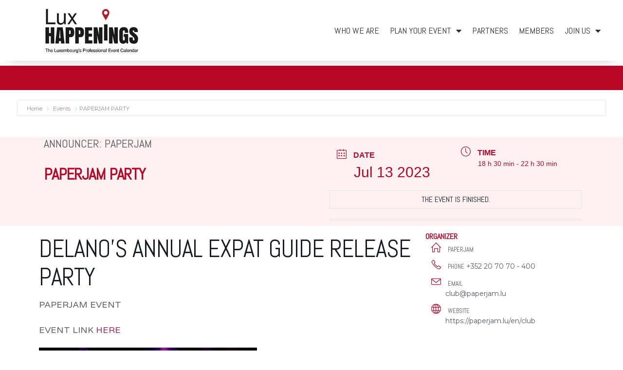

--- FILE ---
content_type: text/html; charset=UTF-8
request_url: https://www.luxhappenings.lu/events/paperjam-party/
body_size: 21953
content:
<!doctype html>
<html lang="en-US" prefix="og: https://ogp.me/ns#">
<head>
	<meta charset="UTF-8">
		<meta name="viewport" content="width=device-width, initial-scale=1">
	<link rel="profile" href="https://gmpg.org/xfn/11">
	
<!-- Search Engine Optimization by Rank Math - https://rankmath.com/ -->
<title>PAPERJAM PARTY - Lux Happenings</title>
<meta name="robots" content="index, follow, max-snippet:-1, max-video-preview:-1, max-image-preview:large"/>
<link rel="canonical" href="https://www.luxhappenings.lu/events/paperjam-party/" />
<meta property="og:locale" content="en_US" />
<meta property="og:type" content="article" />
<meta property="og:title" content="PAPERJAM PARTY - Lux Happenings" />
<meta property="og:description" content="Delano’s annual Expat Guide release party PAPERJAM EVENT EVENT LINK HERE " />
<meta property="og:url" content="https://www.luxhappenings.lu/events/paperjam-party/" />
<meta property="og:site_name" content="Lux Happenings" />
<meta property="og:image" content="https://www.luxhappenings.lu/wp-content/uploads/2023/05/4-2.jpg" />
<meta property="og:image:secure_url" content="https://www.luxhappenings.lu/wp-content/uploads/2023/05/4-2.jpg" />
<meta property="og:image:width" content="390" />
<meta property="og:image:height" content="260" />
<meta property="og:image:alt" content="PAPERJAM PARTY" />
<meta property="og:image:type" content="image/jpeg" />
<meta name="twitter:card" content="summary_large_image" />
<meta name="twitter:title" content="PAPERJAM PARTY - Lux Happenings" />
<meta name="twitter:description" content="Delano’s annual Expat Guide release party PAPERJAM EVENT EVENT LINK HERE " />
<meta name="twitter:image" content="https://www.luxhappenings.lu/wp-content/uploads/2023/05/4-2.jpg" />
<!-- /Rank Math WordPress SEO plugin -->

<link rel='dns-prefetch' href='//www.google.com' />
<link rel='dns-prefetch' href='//www.googletagmanager.com' />
<link rel='dns-prefetch' href='//fonts.googleapis.com' />
<link rel="alternate" type="application/rss+xml" title="Lux Happenings &raquo; Feed" href="https://www.luxhappenings.lu/feed/" />
<link rel="alternate" type="application/rss+xml" title="Lux Happenings &raquo; Comments Feed" href="https://www.luxhappenings.lu/comments/feed/" />
<link rel="alternate" type="application/rss+xml" title="Lux Happenings &raquo; PAPERJAM PARTY Comments Feed" href="https://www.luxhappenings.lu/events/paperjam-party/feed/" />
		<!-- This site uses the Google Analytics by ExactMetrics plugin v8.11.1 - Using Analytics tracking - https://www.exactmetrics.com/ -->
		<!-- Note: ExactMetrics is not currently configured on this site. The site owner needs to authenticate with Google Analytics in the ExactMetrics settings panel. -->
					<!-- No tracking code set -->
				<!-- / Google Analytics by ExactMetrics -->
		<script type="text/javascript">
window._wpemojiSettings = {"baseUrl":"https:\/\/s.w.org\/images\/core\/emoji\/14.0.0\/72x72\/","ext":".png","svgUrl":"https:\/\/s.w.org\/images\/core\/emoji\/14.0.0\/svg\/","svgExt":".svg","source":{"concatemoji":"https:\/\/www.luxhappenings.lu\/wp-includes\/js\/wp-emoji-release.min.js?ver=6.1.9"}};
/*! This file is auto-generated */
!function(e,a,t){var n,r,o,i=a.createElement("canvas"),p=i.getContext&&i.getContext("2d");function s(e,t){var a=String.fromCharCode,e=(p.clearRect(0,0,i.width,i.height),p.fillText(a.apply(this,e),0,0),i.toDataURL());return p.clearRect(0,0,i.width,i.height),p.fillText(a.apply(this,t),0,0),e===i.toDataURL()}function c(e){var t=a.createElement("script");t.src=e,t.defer=t.type="text/javascript",a.getElementsByTagName("head")[0].appendChild(t)}for(o=Array("flag","emoji"),t.supports={everything:!0,everythingExceptFlag:!0},r=0;r<o.length;r++)t.supports[o[r]]=function(e){if(p&&p.fillText)switch(p.textBaseline="top",p.font="600 32px Arial",e){case"flag":return s([127987,65039,8205,9895,65039],[127987,65039,8203,9895,65039])?!1:!s([55356,56826,55356,56819],[55356,56826,8203,55356,56819])&&!s([55356,57332,56128,56423,56128,56418,56128,56421,56128,56430,56128,56423,56128,56447],[55356,57332,8203,56128,56423,8203,56128,56418,8203,56128,56421,8203,56128,56430,8203,56128,56423,8203,56128,56447]);case"emoji":return!s([129777,127995,8205,129778,127999],[129777,127995,8203,129778,127999])}return!1}(o[r]),t.supports.everything=t.supports.everything&&t.supports[o[r]],"flag"!==o[r]&&(t.supports.everythingExceptFlag=t.supports.everythingExceptFlag&&t.supports[o[r]]);t.supports.everythingExceptFlag=t.supports.everythingExceptFlag&&!t.supports.flag,t.DOMReady=!1,t.readyCallback=function(){t.DOMReady=!0},t.supports.everything||(n=function(){t.readyCallback()},a.addEventListener?(a.addEventListener("DOMContentLoaded",n,!1),e.addEventListener("load",n,!1)):(e.attachEvent("onload",n),a.attachEvent("onreadystatechange",function(){"complete"===a.readyState&&t.readyCallback()})),(e=t.source||{}).concatemoji?c(e.concatemoji):e.wpemoji&&e.twemoji&&(c(e.twemoji),c(e.wpemoji)))}(window,document,window._wpemojiSettings);
</script>
<style type="text/css">
img.wp-smiley,
img.emoji {
	display: inline !important;
	border: none !important;
	box-shadow: none !important;
	height: 1em !important;
	width: 1em !important;
	margin: 0 0.07em !important;
	vertical-align: -0.1em !important;
	background: none !important;
	padding: 0 !important;
}
</style>
	<link rel='stylesheet' id='mec-select2-style-css' href='https://www.luxhappenings.lu/wp-content/plugins/modern-events-calendar-lite/assets/packages/select2/select2.min.css?ver=6.4.5' type='text/css' media='all' />
<link rel='stylesheet' id='mec-font-icons-css' href='https://www.luxhappenings.lu/wp-content/plugins/modern-events-calendar-lite/assets/css/iconfonts.css?ver=6.1.9' type='text/css' media='all' />
<link rel='stylesheet' id='mec-frontend-style-css' href='https://www.luxhappenings.lu/wp-content/plugins/modern-events-calendar-lite/assets/css/frontend.min.css?ver=6.4.5' type='text/css' media='all' />
<link rel='stylesheet' id='mec-tooltip-style-css' href='https://www.luxhappenings.lu/wp-content/plugins/modern-events-calendar-lite/assets/packages/tooltip/tooltip.css?ver=6.1.9' type='text/css' media='all' />
<link rel='stylesheet' id='mec-tooltip-shadow-style-css' href='https://www.luxhappenings.lu/wp-content/plugins/modern-events-calendar-lite/assets/packages/tooltip/tooltipster-sideTip-shadow.min.css?ver=6.1.9' type='text/css' media='all' />
<link rel='stylesheet' id='featherlight-css' href='https://www.luxhappenings.lu/wp-content/plugins/modern-events-calendar-lite/assets/packages/featherlight/featherlight.css?ver=6.1.9' type='text/css' media='all' />
<link rel='stylesheet' id='mec-custom-google-font-css' href='https://fonts.googleapis.com/css?family=Abel%3Aregular%2C+%7CMontserrat%3Aregular%2C+regular%2C+&#038;subset=latin%2Clatin-ext' type='text/css' media='all' />
<link rel='stylesheet' id='mec-lity-style-css' href='https://www.luxhappenings.lu/wp-content/plugins/modern-events-calendar-lite/assets/packages/lity/lity.min.css?ver=6.1.9' type='text/css' media='all' />
<link rel='stylesheet' id='mec-general-calendar-style-css' href='https://www.luxhappenings.lu/wp-content/plugins/modern-events-calendar-lite/assets/css/mec-general-calendar.css?ver=6.1.9' type='text/css' media='all' />
<link rel='stylesheet' id='sbi_styles-css' href='https://www.luxhappenings.lu/wp-content/plugins/instagram-feed/css/sbi-styles.min.css?ver=6.1.1' type='text/css' media='all' />
<link rel='stylesheet' id='wp-block-library-css' href='https://www.luxhappenings.lu/wp-includes/css/dist/block-library/style.min.css?ver=6.1.9' type='text/css' media='all' />
<style id='rank-math-toc-block-style-inline-css' type='text/css'>
.wp-block-rank-math-toc-block nav ol{counter-reset:item}.wp-block-rank-math-toc-block nav ol li{display:block}.wp-block-rank-math-toc-block nav ol li:before{content:counters(item, ".") ". ";counter-increment:item}

</style>
<link rel='stylesheet' id='jet-engine-frontend-css' href='https://www.luxhappenings.lu/wp-content/plugins/jet-engine/assets/css/frontend.css?ver=3.0.5' type='text/css' media='all' />
<link rel='stylesheet' id='classic-theme-styles-css' href='https://www.luxhappenings.lu/wp-includes/css/classic-themes.min.css?ver=1' type='text/css' media='all' />
<style id='global-styles-inline-css' type='text/css'>
body{--wp--preset--color--black: #000000;--wp--preset--color--cyan-bluish-gray: #abb8c3;--wp--preset--color--white: #ffffff;--wp--preset--color--pale-pink: #f78da7;--wp--preset--color--vivid-red: #cf2e2e;--wp--preset--color--luminous-vivid-orange: #ff6900;--wp--preset--color--luminous-vivid-amber: #fcb900;--wp--preset--color--light-green-cyan: #7bdcb5;--wp--preset--color--vivid-green-cyan: #00d084;--wp--preset--color--pale-cyan-blue: #8ed1fc;--wp--preset--color--vivid-cyan-blue: #0693e3;--wp--preset--color--vivid-purple: #9b51e0;--wp--preset--gradient--vivid-cyan-blue-to-vivid-purple: linear-gradient(135deg,rgba(6,147,227,1) 0%,rgb(155,81,224) 100%);--wp--preset--gradient--light-green-cyan-to-vivid-green-cyan: linear-gradient(135deg,rgb(122,220,180) 0%,rgb(0,208,130) 100%);--wp--preset--gradient--luminous-vivid-amber-to-luminous-vivid-orange: linear-gradient(135deg,rgba(252,185,0,1) 0%,rgba(255,105,0,1) 100%);--wp--preset--gradient--luminous-vivid-orange-to-vivid-red: linear-gradient(135deg,rgba(255,105,0,1) 0%,rgb(207,46,46) 100%);--wp--preset--gradient--very-light-gray-to-cyan-bluish-gray: linear-gradient(135deg,rgb(238,238,238) 0%,rgb(169,184,195) 100%);--wp--preset--gradient--cool-to-warm-spectrum: linear-gradient(135deg,rgb(74,234,220) 0%,rgb(151,120,209) 20%,rgb(207,42,186) 40%,rgb(238,44,130) 60%,rgb(251,105,98) 80%,rgb(254,248,76) 100%);--wp--preset--gradient--blush-light-purple: linear-gradient(135deg,rgb(255,206,236) 0%,rgb(152,150,240) 100%);--wp--preset--gradient--blush-bordeaux: linear-gradient(135deg,rgb(254,205,165) 0%,rgb(254,45,45) 50%,rgb(107,0,62) 100%);--wp--preset--gradient--luminous-dusk: linear-gradient(135deg,rgb(255,203,112) 0%,rgb(199,81,192) 50%,rgb(65,88,208) 100%);--wp--preset--gradient--pale-ocean: linear-gradient(135deg,rgb(255,245,203) 0%,rgb(182,227,212) 50%,rgb(51,167,181) 100%);--wp--preset--gradient--electric-grass: linear-gradient(135deg,rgb(202,248,128) 0%,rgb(113,206,126) 100%);--wp--preset--gradient--midnight: linear-gradient(135deg,rgb(2,3,129) 0%,rgb(40,116,252) 100%);--wp--preset--duotone--dark-grayscale: url('#wp-duotone-dark-grayscale');--wp--preset--duotone--grayscale: url('#wp-duotone-grayscale');--wp--preset--duotone--purple-yellow: url('#wp-duotone-purple-yellow');--wp--preset--duotone--blue-red: url('#wp-duotone-blue-red');--wp--preset--duotone--midnight: url('#wp-duotone-midnight');--wp--preset--duotone--magenta-yellow: url('#wp-duotone-magenta-yellow');--wp--preset--duotone--purple-green: url('#wp-duotone-purple-green');--wp--preset--duotone--blue-orange: url('#wp-duotone-blue-orange');--wp--preset--font-size--small: 13px;--wp--preset--font-size--medium: 20px;--wp--preset--font-size--large: 36px;--wp--preset--font-size--x-large: 42px;--wp--preset--spacing--20: 0.44rem;--wp--preset--spacing--30: 0.67rem;--wp--preset--spacing--40: 1rem;--wp--preset--spacing--50: 1.5rem;--wp--preset--spacing--60: 2.25rem;--wp--preset--spacing--70: 3.38rem;--wp--preset--spacing--80: 5.06rem;}:where(.is-layout-flex){gap: 0.5em;}body .is-layout-flow > .alignleft{float: left;margin-inline-start: 0;margin-inline-end: 2em;}body .is-layout-flow > .alignright{float: right;margin-inline-start: 2em;margin-inline-end: 0;}body .is-layout-flow > .aligncenter{margin-left: auto !important;margin-right: auto !important;}body .is-layout-constrained > .alignleft{float: left;margin-inline-start: 0;margin-inline-end: 2em;}body .is-layout-constrained > .alignright{float: right;margin-inline-start: 2em;margin-inline-end: 0;}body .is-layout-constrained > .aligncenter{margin-left: auto !important;margin-right: auto !important;}body .is-layout-constrained > :where(:not(.alignleft):not(.alignright):not(.alignfull)){max-width: var(--wp--style--global--content-size);margin-left: auto !important;margin-right: auto !important;}body .is-layout-constrained > .alignwide{max-width: var(--wp--style--global--wide-size);}body .is-layout-flex{display: flex;}body .is-layout-flex{flex-wrap: wrap;align-items: center;}body .is-layout-flex > *{margin: 0;}:where(.wp-block-columns.is-layout-flex){gap: 2em;}.has-black-color{color: var(--wp--preset--color--black) !important;}.has-cyan-bluish-gray-color{color: var(--wp--preset--color--cyan-bluish-gray) !important;}.has-white-color{color: var(--wp--preset--color--white) !important;}.has-pale-pink-color{color: var(--wp--preset--color--pale-pink) !important;}.has-vivid-red-color{color: var(--wp--preset--color--vivid-red) !important;}.has-luminous-vivid-orange-color{color: var(--wp--preset--color--luminous-vivid-orange) !important;}.has-luminous-vivid-amber-color{color: var(--wp--preset--color--luminous-vivid-amber) !important;}.has-light-green-cyan-color{color: var(--wp--preset--color--light-green-cyan) !important;}.has-vivid-green-cyan-color{color: var(--wp--preset--color--vivid-green-cyan) !important;}.has-pale-cyan-blue-color{color: var(--wp--preset--color--pale-cyan-blue) !important;}.has-vivid-cyan-blue-color{color: var(--wp--preset--color--vivid-cyan-blue) !important;}.has-vivid-purple-color{color: var(--wp--preset--color--vivid-purple) !important;}.has-black-background-color{background-color: var(--wp--preset--color--black) !important;}.has-cyan-bluish-gray-background-color{background-color: var(--wp--preset--color--cyan-bluish-gray) !important;}.has-white-background-color{background-color: var(--wp--preset--color--white) !important;}.has-pale-pink-background-color{background-color: var(--wp--preset--color--pale-pink) !important;}.has-vivid-red-background-color{background-color: var(--wp--preset--color--vivid-red) !important;}.has-luminous-vivid-orange-background-color{background-color: var(--wp--preset--color--luminous-vivid-orange) !important;}.has-luminous-vivid-amber-background-color{background-color: var(--wp--preset--color--luminous-vivid-amber) !important;}.has-light-green-cyan-background-color{background-color: var(--wp--preset--color--light-green-cyan) !important;}.has-vivid-green-cyan-background-color{background-color: var(--wp--preset--color--vivid-green-cyan) !important;}.has-pale-cyan-blue-background-color{background-color: var(--wp--preset--color--pale-cyan-blue) !important;}.has-vivid-cyan-blue-background-color{background-color: var(--wp--preset--color--vivid-cyan-blue) !important;}.has-vivid-purple-background-color{background-color: var(--wp--preset--color--vivid-purple) !important;}.has-black-border-color{border-color: var(--wp--preset--color--black) !important;}.has-cyan-bluish-gray-border-color{border-color: var(--wp--preset--color--cyan-bluish-gray) !important;}.has-white-border-color{border-color: var(--wp--preset--color--white) !important;}.has-pale-pink-border-color{border-color: var(--wp--preset--color--pale-pink) !important;}.has-vivid-red-border-color{border-color: var(--wp--preset--color--vivid-red) !important;}.has-luminous-vivid-orange-border-color{border-color: var(--wp--preset--color--luminous-vivid-orange) !important;}.has-luminous-vivid-amber-border-color{border-color: var(--wp--preset--color--luminous-vivid-amber) !important;}.has-light-green-cyan-border-color{border-color: var(--wp--preset--color--light-green-cyan) !important;}.has-vivid-green-cyan-border-color{border-color: var(--wp--preset--color--vivid-green-cyan) !important;}.has-pale-cyan-blue-border-color{border-color: var(--wp--preset--color--pale-cyan-blue) !important;}.has-vivid-cyan-blue-border-color{border-color: var(--wp--preset--color--vivid-cyan-blue) !important;}.has-vivid-purple-border-color{border-color: var(--wp--preset--color--vivid-purple) !important;}.has-vivid-cyan-blue-to-vivid-purple-gradient-background{background: var(--wp--preset--gradient--vivid-cyan-blue-to-vivid-purple) !important;}.has-light-green-cyan-to-vivid-green-cyan-gradient-background{background: var(--wp--preset--gradient--light-green-cyan-to-vivid-green-cyan) !important;}.has-luminous-vivid-amber-to-luminous-vivid-orange-gradient-background{background: var(--wp--preset--gradient--luminous-vivid-amber-to-luminous-vivid-orange) !important;}.has-luminous-vivid-orange-to-vivid-red-gradient-background{background: var(--wp--preset--gradient--luminous-vivid-orange-to-vivid-red) !important;}.has-very-light-gray-to-cyan-bluish-gray-gradient-background{background: var(--wp--preset--gradient--very-light-gray-to-cyan-bluish-gray) !important;}.has-cool-to-warm-spectrum-gradient-background{background: var(--wp--preset--gradient--cool-to-warm-spectrum) !important;}.has-blush-light-purple-gradient-background{background: var(--wp--preset--gradient--blush-light-purple) !important;}.has-blush-bordeaux-gradient-background{background: var(--wp--preset--gradient--blush-bordeaux) !important;}.has-luminous-dusk-gradient-background{background: var(--wp--preset--gradient--luminous-dusk) !important;}.has-pale-ocean-gradient-background{background: var(--wp--preset--gradient--pale-ocean) !important;}.has-electric-grass-gradient-background{background: var(--wp--preset--gradient--electric-grass) !important;}.has-midnight-gradient-background{background: var(--wp--preset--gradient--midnight) !important;}.has-small-font-size{font-size: var(--wp--preset--font-size--small) !important;}.has-medium-font-size{font-size: var(--wp--preset--font-size--medium) !important;}.has-large-font-size{font-size: var(--wp--preset--font-size--large) !important;}.has-x-large-font-size{font-size: var(--wp--preset--font-size--x-large) !important;}
.wp-block-navigation a:where(:not(.wp-element-button)){color: inherit;}
:where(.wp-block-columns.is-layout-flex){gap: 2em;}
.wp-block-pullquote{font-size: 1.5em;line-height: 1.6;}
</style>
<link rel='stylesheet' id='eae-css-css' href='https://www.luxhappenings.lu/wp-content/plugins/addon-elements-for-elementor-page-builder/assets/css/eae.min.css?ver=1.12.1' type='text/css' media='all' />
<link rel='stylesheet' id='font-awesome-4-shim-css' href='https://www.luxhappenings.lu/wp-content/plugins/elementor/assets/lib/font-awesome/css/v4-shims.min.css?ver=1.0' type='text/css' media='all' />
<link rel='stylesheet' id='font-awesome-5-all-css' href='https://www.luxhappenings.lu/wp-content/plugins/elementor/assets/lib/font-awesome/css/all.min.css?ver=1.0' type='text/css' media='all' />
<link rel='stylesheet' id='vegas-css-css' href='https://www.luxhappenings.lu/wp-content/plugins/addon-elements-for-elementor-page-builder/assets/lib/vegas/vegas.min.css?ver=2.4.0' type='text/css' media='all' />
<link rel='stylesheet' id='mec-single-builder-css' href='https://www.luxhappenings.lu/wp-content/plugins/mec-single-builder/inc/frontend/css/mec-single-builder-frontend.css?ver=1.3.5' type='text/css' media='all' />
<link rel='stylesheet' id='ae-pro-css-css' href='https://www.luxhappenings.lu/wp-content/plugins/anywhere-elementor-pro/includes/assets/css/ae-pro.min.css?ver=2.22.2' type='text/css' media='all' />
<link rel='stylesheet' id='hello-elementor-css' href='https://www.luxhappenings.lu/wp-content/themes/hello-elementor/style.min.css?ver=2.5.0' type='text/css' media='all' />
<link rel='stylesheet' id='hello-elementor-theme-style-css' href='https://www.luxhappenings.lu/wp-content/themes/hello-elementor/theme.min.css?ver=2.5.0' type='text/css' media='all' />
<link rel='stylesheet' id='elementor-icons-css' href='https://www.luxhappenings.lu/wp-content/plugins/elementor/assets/lib/eicons/css/elementor-icons.min.css?ver=5.18.0' type='text/css' media='all' />
<link rel='stylesheet' id='elementor-frontend-legacy-css' href='https://www.luxhappenings.lu/wp-content/plugins/elementor/assets/css/frontend-legacy.min.css?ver=3.11.2' type='text/css' media='all' />
<link rel='stylesheet' id='elementor-frontend-css' href='https://www.luxhappenings.lu/wp-content/plugins/elementor/assets/css/frontend.min.css?ver=3.11.2' type='text/css' media='all' />
<link rel='stylesheet' id='swiper-css' href='https://www.luxhappenings.lu/wp-content/plugins/elementor/assets/lib/swiper/css/swiper.min.css?ver=5.3.6' type='text/css' media='all' />
<link rel='stylesheet' id='elementor-post-55-css' href='https://www.luxhappenings.lu/wp-content/uploads/elementor/css/post-55.css?ver=1677595200' type='text/css' media='all' />
<link rel='stylesheet' id='elementor-pro-css' href='https://www.luxhappenings.lu/wp-content/plugins/elementor-pro/assets/css/frontend.min.css?ver=3.7.3' type='text/css' media='all' />
<link rel='stylesheet' id='elementor-global-css' href='https://www.luxhappenings.lu/wp-content/uploads/elementor/css/global.css?ver=1677595201' type='text/css' media='all' />
<link rel='stylesheet' id='elementor-post-1522-css' href='https://www.luxhappenings.lu/wp-content/uploads/elementor/css/post-1522.css?ver=1677595202' type='text/css' media='all' />
<link rel='stylesheet' id='elementor-post-1547-css' href='https://www.luxhappenings.lu/wp-content/uploads/elementor/css/post-1547.css?ver=1677595202' type='text/css' media='all' />
<link rel='stylesheet' id='ecs-styles-css' href='https://www.luxhappenings.lu/wp-content/plugins/ele-custom-skin/assets/css/ecs-style.css?ver=3.1.7' type='text/css' media='all' />
<link rel='stylesheet' id='elementor-post-5223-css' href='https://www.luxhappenings.lu/wp-content/uploads/elementor/css/post-5223.css?ver=1647281396' type='text/css' media='all' />
<link rel='stylesheet' id='elementor-post-5421-css' href='https://www.luxhappenings.lu/wp-content/uploads/elementor/css/post-5421.css?ver=1646319911' type='text/css' media='all' />
<link rel='stylesheet' id='elementor-post-5425-css' href='https://www.luxhappenings.lu/wp-content/uploads/elementor/css/post-5425.css?ver=1646320895' type='text/css' media='all' />
<link rel='stylesheet' id='google-fonts-1-css' href='https://fonts.googleapis.com/css?family=Abel%3A100%2C100italic%2C200%2C200italic%2C300%2C300italic%2C400%2C400italic%2C500%2C500italic%2C600%2C600italic%2C700%2C700italic%2C800%2C800italic%2C900%2C900italic&#038;display=auto&#038;ver=6.1.9' type='text/css' media='all' />
<link rel='stylesheet' id='elementor-icons-shared-0-css' href='https://www.luxhappenings.lu/wp-content/plugins/elementor/assets/lib/font-awesome/css/fontawesome.min.css?ver=5.15.3' type='text/css' media='all' />
<link rel='stylesheet' id='elementor-icons-fa-solid-css' href='https://www.luxhappenings.lu/wp-content/plugins/elementor/assets/lib/font-awesome/css/solid.min.css?ver=5.15.3' type='text/css' media='all' />
<link rel="preconnect" href="https://fonts.gstatic.com/" crossorigin><script type='text/javascript' src='https://www.luxhappenings.lu/wp-includes/js/jquery/jquery.min.js?ver=3.6.1' id='jquery-core-js'></script>
<script type='text/javascript' src='https://www.luxhappenings.lu/wp-includes/js/jquery/jquery-migrate.min.js?ver=3.3.2' id='jquery-migrate-js'></script>
<script type='text/javascript' src='https://www.luxhappenings.lu/wp-content/plugins/modern-events-calendar-lite/assets/js/mec-general-calendar.js?ver=6.4.5' id='mec-general-calendar-script-js'></script>
<script type='text/javascript' id='mec-frontend-script-js-extra'>
/* <![CDATA[ */
var mecdata = {"day":"day","days":"days","hour":"hour","hours":"hours","minute":"minute","minutes":"minutes","second":"second","seconds":"seconds","elementor_edit_mode":"no","recapcha_key":"6Lco7vAUAAAAAPgDy8pdsbBustlzqncBq-H9jDJC","ajax_url":"https:\/\/www.luxhappenings.lu\/wp-admin\/admin-ajax.php","fes_nonce":"56e9eb92fb","current_year":"2026","current_month":"01","datepicker_format":"yy-mm-dd&Y-m-d"};
/* ]]> */
</script>
<script type='text/javascript' src='https://www.luxhappenings.lu/wp-content/plugins/modern-events-calendar-lite/assets/js/frontend.js?ver=6.4.5' id='mec-frontend-script-js'></script>
<script type='text/javascript' src='https://www.luxhappenings.lu/wp-content/plugins/modern-events-calendar-lite/assets/js/events.js?ver=6.4.5' id='mec-events-script-js'></script>
<script type='text/javascript' src='https://www.luxhappenings.lu/wp-content/plugins/mec-single-builder/inc/frontend/js/mec-single-builder-frontend.js?ver=1.3.5' id='mec-single-builder-js'></script>

<!-- Google Analytics snippet added by Site Kit -->
<script type='text/javascript' src='https://www.googletagmanager.com/gtag/js?id=UA-167171693-1' id='google_gtagjs-js' async></script>
<script type='text/javascript' id='google_gtagjs-js-after'>
window.dataLayer = window.dataLayer || [];function gtag(){dataLayer.push(arguments);}
gtag('set', 'linker', {"domains":["www.luxhappenings.lu"]} );
gtag("js", new Date());
gtag("set", "developer_id.dZTNiMT", true);
gtag("config", "UA-167171693-1", {"anonymize_ip":true});
</script>

<!-- End Google Analytics snippet added by Site Kit -->
<script type='text/javascript' id='ecs_ajax_load-js-extra'>
/* <![CDATA[ */
var ecs_ajax_params = {"ajaxurl":"https:\/\/www.luxhappenings.lu\/wp-admin\/admin-ajax.php","posts":"{\"page\":0,\"mec-events\":\"paperjam-party\",\"post_type\":\"mec-events\",\"name\":\"paperjam-party\",\"error\":\"\",\"m\":\"\",\"p\":0,\"post_parent\":\"\",\"subpost\":\"\",\"subpost_id\":\"\",\"attachment\":\"\",\"attachment_id\":0,\"pagename\":\"\",\"page_id\":0,\"second\":\"\",\"minute\":\"\",\"hour\":\"\",\"day\":0,\"monthnum\":0,\"year\":0,\"w\":0,\"category_name\":\"\",\"tag\":\"\",\"cat\":\"\",\"tag_id\":\"\",\"author\":\"\",\"author_name\":\"\",\"feed\":\"\",\"tb\":\"\",\"paged\":0,\"meta_key\":\"\",\"meta_value\":\"\",\"preview\":\"\",\"s\":\"\",\"sentence\":\"\",\"title\":\"\",\"fields\":\"\",\"menu_order\":\"\",\"embed\":\"\",\"category__in\":[],\"category__not_in\":[],\"category__and\":[],\"post__in\":[],\"post__not_in\":[],\"post_name__in\":[],\"tag__in\":[],\"tag__not_in\":[],\"tag__and\":[],\"tag_slug__in\":[],\"tag_slug__and\":[],\"post_parent__in\":[],\"post_parent__not_in\":[],\"author__in\":[],\"author__not_in\":[],\"ignore_sticky_posts\":false,\"suppress_filters\":false,\"cache_results\":true,\"update_post_term_cache\":true,\"update_menu_item_cache\":false,\"lazy_load_term_meta\":true,\"update_post_meta_cache\":true,\"posts_per_page\":10,\"nopaging\":false,\"comments_per_page\":\"50\",\"no_found_rows\":false,\"order\":\"DESC\"}"};
/* ]]> */
</script>
<script type='text/javascript' src='https://www.luxhappenings.lu/wp-content/plugins/ele-custom-skin/assets/js/ecs_ajax_pagination.js?ver=3.1.7' id='ecs_ajax_load-js'></script>
<script type='text/javascript' src='https://www.luxhappenings.lu/wp-content/plugins/ele-custom-skin/assets/js/ecs.js?ver=3.1.7' id='ecs-script-js'></script>
<link rel="https://api.w.org/" href="https://www.luxhappenings.lu/wp-json/" /><link rel="alternate" type="application/json" href="https://www.luxhappenings.lu/wp-json/wp/v2/mec-events/6740" /><link rel="EditURI" type="application/rsd+xml" title="RSD" href="https://www.luxhappenings.lu/xmlrpc.php?rsd" />
<link rel="wlwmanifest" type="application/wlwmanifest+xml" href="https://www.luxhappenings.lu/wp-includes/wlwmanifest.xml" />
<meta name="generator" content="WordPress 6.1.9" />
<link rel='shortlink' href='https://www.luxhappenings.lu/?p=6740' />
<link rel="alternate" type="application/json+oembed" href="https://www.luxhappenings.lu/wp-json/oembed/1.0/embed?url=https%3A%2F%2Fwww.luxhappenings.lu%2Fevents%2Fpaperjam-party%2F" />
<link rel="alternate" type="text/xml+oembed" href="https://www.luxhappenings.lu/wp-json/oembed/1.0/embed?url=https%3A%2F%2Fwww.luxhappenings.lu%2Fevents%2Fpaperjam-party%2F&#038;format=xml" />
<style type='text/css'> .ae_data .elementor-editor-element-setting {
            display:none !important;
            }
            </style><meta name="generator" content="Site Kit by Google 1.94.0" /><meta name="generator" content="Elementor 3.11.2; settings: css_print_method-external, google_font-enabled, font_display-auto">
<script id="google_gtagjs" src="https://www.googletagmanager.com/gtag/js?id=UA-167171693-1" async="async" type="text/javascript"></script>
<script id="google_gtagjs-inline" type="text/javascript">
window.dataLayer = window.dataLayer || [];function gtag(){dataLayer.push(arguments);}gtag('js', new Date());gtag('config', 'UA-167171693-1', {} );
</script>
<link rel="icon" href="https://www.luxhappenings.lu/wp-content/uploads/2020/03/cropped-LuxHappenings-Site-icon-150x150.png" sizes="32x32" />
<link rel="icon" href="https://www.luxhappenings.lu/wp-content/uploads/2020/03/cropped-LuxHappenings-Site-icon-300x300.png" sizes="192x192" />
<link rel="apple-touch-icon" href="https://www.luxhappenings.lu/wp-content/uploads/2020/03/cropped-LuxHappenings-Site-icon-300x300.png" />
<meta name="msapplication-TileImage" content="https://www.luxhappenings.lu/wp-content/uploads/2020/03/cropped-LuxHappenings-Site-icon-300x300.png" />
		<style type="text/css" id="wp-custom-css">
			/* User Button */
.avatar { border-radius: 50%; display: inline-block; width: 30px; height: 30px; padding-left:10px; }
		</style>
		<style type="text/css">.mec-wrap, .mec-wrap div:not([class^="elementor-"]), .lity-container, .mec-wrap h1, .mec-wrap h2, .mec-wrap h3, .mec-wrap h4, .mec-wrap h5, .mec-wrap h6, .entry-content .mec-wrap h1, .entry-content .mec-wrap h2, .entry-content .mec-wrap h3, .entry-content .mec-wrap h4, .entry-content .mec-wrap h5, .entry-content .mec-wrap h6, .mec-wrap .mec-totalcal-box input[type="submit"], .mec-wrap .mec-totalcal-box .mec-totalcal-view span, .mec-agenda-event-title a, .lity-content .mec-events-meta-group-booking select, .lity-content .mec-book-ticket-variation h5, .lity-content .mec-events-meta-group-booking input[type="number"], .lity-content .mec-events-meta-group-booking input[type="text"], .lity-content .mec-events-meta-group-booking input[type="email"],.mec-organizer-item a, .mec-single-event .mec-events-meta-group-booking ul.mec-book-tickets-container li.mec-book-ticket-container label { font-family: "Montserrat", -apple-system, BlinkMacSystemFont, "Segoe UI", Roboto, sans-serif;}.mec-event-content p, .mec-search-bar-result .mec-event-detail{ font-family: Roboto, sans-serif;} .mec-wrap .mec-totalcal-box input, .mec-wrap .mec-totalcal-box select, .mec-checkboxes-search .mec-searchbar-category-wrap, .mec-wrap .mec-totalcal-box .mec-totalcal-view span { font-family: "Roboto", Helvetica, Arial, sans-serif; }.mec-event-grid-modern .event-grid-modern-head .mec-event-day, .mec-event-list-minimal .mec-time-details, .mec-event-list-minimal .mec-event-detail, .mec-event-list-modern .mec-event-detail, .mec-event-grid-minimal .mec-time-details, .mec-event-grid-minimal .mec-event-detail, .mec-event-grid-simple .mec-event-detail, .mec-event-cover-modern .mec-event-place, .mec-event-cover-clean .mec-event-place, .mec-calendar .mec-event-article .mec-localtime-details div, .mec-calendar .mec-event-article .mec-event-detail, .mec-calendar.mec-calendar-daily .mec-calendar-d-top h2, .mec-calendar.mec-calendar-daily .mec-calendar-d-top h3, .mec-toggle-item-col .mec-event-day, .mec-weather-summary-temp { font-family: "Roboto", sans-serif; } .mec-fes-form, .mec-fes-list, .mec-fes-form input, .mec-event-date .mec-tooltip .box, .mec-event-status .mec-tooltip .box, .ui-datepicker.ui-widget, .mec-fes-form button[type="submit"].mec-fes-sub-button, .mec-wrap .mec-timeline-events-container p, .mec-wrap .mec-timeline-events-container h4, .mec-wrap .mec-timeline-events-container div, .mec-wrap .mec-timeline-events-container a, .mec-wrap .mec-timeline-events-container span { font-family: -apple-system, BlinkMacSystemFont, "Segoe UI", Roboto, sans-serif !important; }.mec-hourly-schedule-speaker-name, .mec-events-meta-group-countdown .countdown-w span, .mec-single-event .mec-event-meta dt, .mec-hourly-schedule-speaker-job-title, .post-type-archive-mec-events h1, .mec-ticket-available-spots .mec-event-ticket-name, .tax-mec_category h1, .mec-wrap h1, .mec-wrap h2, .mec-wrap h3, .mec-wrap h4, .mec-wrap h5, .mec-wrap h6,.entry-content .mec-wrap h1, .entry-content .mec-wrap h2, .entry-content .mec-wrap h3,.entry-content  .mec-wrap h4, .entry-content .mec-wrap h5, .entry-content .mec-wrap h6{ font-family: 'Abel', Helvetica, Arial, sans-serif;}.mec-single-event .mec-event-meta .mec-events-event-cost, .mec-event-data-fields .mec-event-data-field-item .mec-event-data-field-value, .mec-event-data-fields .mec-event-data-field-item .mec-event-data-field-name, .mec-wrap .info-msg div, .mec-wrap .mec-error div, .mec-wrap .mec-success div, .mec-wrap .warning-msg div, .mec-breadcrumbs .mec-current, .mec-events-meta-group-tags, .mec-single-event .mec-events-meta-group-booking .mec-event-ticket-available, .mec-single-modern .mec-single-event-bar>div dd, .mec-single-event .mec-event-meta dd, .mec-single-event .mec-event-meta dd a, .mec-next-occ-booking span, .mec-hourly-schedule-speaker-description, .mec-single-event .mec-speakers-details ul li .mec-speaker-job-title, .mec-single-event .mec-speakers-details ul li .mec-speaker-name, .mec-event-data-field-items, .mec-load-more-button, .mec-events-meta-group-tags a, .mec-events-button, .mec-wrap abbr, .mec-event-schedule-content dl dt, .mec-breadcrumbs a, .mec-breadcrumbs span .mec-event-content p, .mec-wrap p { font-family: 'Montserrat',sans-serif; font-weight:300;}.mec-event-grid-minimal .mec-modal-booking-button:hover, .mec-events-timeline-wrap .mec-organizer-item a, .mec-events-timeline-wrap .mec-organizer-item:after, .mec-events-timeline-wrap .mec-shortcode-organizers i, .mec-timeline-event .mec-modal-booking-button, .mec-wrap .mec-map-lightbox-wp.mec-event-list-classic .mec-event-date, .mec-timetable-t2-col .mec-modal-booking-button:hover, .mec-event-container-classic .mec-modal-booking-button:hover, .mec-calendar-events-side .mec-modal-booking-button:hover, .mec-event-grid-yearly  .mec-modal-booking-button, .mec-events-agenda .mec-modal-booking-button, .mec-event-grid-simple .mec-modal-booking-button, .mec-event-list-minimal  .mec-modal-booking-button:hover, .mec-timeline-month-divider,  .mec-wrap.colorskin-custom .mec-totalcal-box .mec-totalcal-view span:hover,.mec-wrap.colorskin-custom .mec-calendar.mec-event-calendar-classic .mec-selected-day,.mec-wrap.colorskin-custom .mec-color, .mec-wrap.colorskin-custom .mec-event-sharing-wrap .mec-event-sharing > li:hover a, .mec-wrap.colorskin-custom .mec-color-hover:hover, .mec-wrap.colorskin-custom .mec-color-before *:before ,.mec-wrap.colorskin-custom .mec-widget .mec-event-grid-classic.owl-carousel .owl-nav i,.mec-wrap.colorskin-custom .mec-event-list-classic a.magicmore:hover,.mec-wrap.colorskin-custom .mec-event-grid-simple:hover .mec-event-title,.mec-wrap.colorskin-custom .mec-single-event .mec-event-meta dd.mec-events-event-categories:before,.mec-wrap.colorskin-custom .mec-single-event-date:before,.mec-wrap.colorskin-custom .mec-single-event-time:before,.mec-wrap.colorskin-custom .mec-events-meta-group.mec-events-meta-group-venue:before,.mec-wrap.colorskin-custom .mec-calendar .mec-calendar-side .mec-previous-month i,.mec-wrap.colorskin-custom .mec-calendar .mec-calendar-side .mec-next-month:hover,.mec-wrap.colorskin-custom .mec-calendar .mec-calendar-side .mec-previous-month:hover,.mec-wrap.colorskin-custom .mec-calendar .mec-calendar-side .mec-next-month:hover,.mec-wrap.colorskin-custom .mec-calendar.mec-event-calendar-classic dt.mec-selected-day:hover,.mec-wrap.colorskin-custom .mec-infowindow-wp h5 a:hover, .colorskin-custom .mec-events-meta-group-countdown .mec-end-counts h3,.mec-calendar .mec-calendar-side .mec-next-month i,.mec-wrap .mec-totalcal-box i,.mec-calendar .mec-event-article .mec-event-title a:hover,.mec-attendees-list-details .mec-attendee-profile-link a:hover,.mec-wrap.colorskin-custom .mec-next-event-details li i, .mec-next-event-details i:before, .mec-marker-infowindow-wp .mec-marker-infowindow-count, .mec-next-event-details a,.mec-wrap.colorskin-custom .mec-events-masonry-cats a.mec-masonry-cat-selected,.lity .mec-color,.lity .mec-color-before :before,.lity .mec-color-hover:hover,.lity .mec-wrap .mec-color,.lity .mec-wrap .mec-color-before :before,.lity .mec-wrap .mec-color-hover:hover,.leaflet-popup-content .mec-color,.leaflet-popup-content .mec-color-before :before,.leaflet-popup-content .mec-color-hover:hover,.leaflet-popup-content .mec-wrap .mec-color,.leaflet-popup-content .mec-wrap .mec-color-before :before,.leaflet-popup-content .mec-wrap .mec-color-hover:hover, .mec-calendar.mec-calendar-daily .mec-calendar-d-table .mec-daily-view-day.mec-daily-view-day-active.mec-color, .mec-map-boxshow div .mec-map-view-event-detail.mec-event-detail i,.mec-map-boxshow div .mec-map-view-event-detail.mec-event-detail:hover,.mec-map-boxshow .mec-color,.mec-map-boxshow .mec-color-before :before,.mec-map-boxshow .mec-color-hover:hover,.mec-map-boxshow .mec-wrap .mec-color,.mec-map-boxshow .mec-wrap .mec-color-before :before,.mec-map-boxshow .mec-wrap .mec-color-hover:hover, .mec-choosen-time-message, .mec-booking-calendar-month-navigation .mec-next-month:hover, .mec-booking-calendar-month-navigation .mec-previous-month:hover, .mec-yearly-view-wrap .mec-agenda-event-title a:hover, .mec-yearly-view-wrap .mec-yearly-title-sec .mec-next-year i, .mec-yearly-view-wrap .mec-yearly-title-sec .mec-previous-year i, .mec-yearly-view-wrap .mec-yearly-title-sec .mec-next-year:hover, .mec-yearly-view-wrap .mec-yearly-title-sec .mec-previous-year:hover, .mec-av-spot .mec-av-spot-head .mec-av-spot-box span, .mec-wrap.colorskin-custom .mec-calendar .mec-calendar-side .mec-previous-month:hover .mec-load-month-link, .mec-wrap.colorskin-custom .mec-calendar .mec-calendar-side .mec-next-month:hover .mec-load-month-link, .mec-yearly-view-wrap .mec-yearly-title-sec .mec-previous-year:hover .mec-load-month-link, .mec-yearly-view-wrap .mec-yearly-title-sec .mec-next-year:hover .mec-load-month-link, .mec-skin-list-events-container .mec-data-fields-tooltip .mec-data-fields-tooltip-box ul .mec-event-data-field-item a, .mec-booking-shortcode .mec-event-ticket-name, .mec-booking-shortcode .mec-event-ticket-price, .mec-booking-shortcode .mec-ticket-variation-name, .mec-booking-shortcode .mec-ticket-variation-price, .mec-booking-shortcode label, .mec-booking-shortcode .nice-select, .mec-booking-shortcode input, .mec-booking-shortcode span.mec-book-price-detail-description, .mec-booking-shortcode .mec-ticket-name, .mec-booking-shortcode label.wn-checkbox-label, .mec-wrap.mec-cart table tr td a {color: #b70828}.mec-skin-carousel-container .mec-event-footer-carousel-type3 .mec-modal-booking-button:hover, .mec-wrap.colorskin-custom .mec-event-sharing .mec-event-share:hover .event-sharing-icon,.mec-wrap.colorskin-custom .mec-event-grid-clean .mec-event-date,.mec-wrap.colorskin-custom .mec-event-list-modern .mec-event-sharing > li:hover a i,.mec-wrap.colorskin-custom .mec-event-list-modern .mec-event-sharing .mec-event-share:hover .mec-event-sharing-icon,.mec-wrap.colorskin-custom .mec-event-list-modern .mec-event-sharing li:hover a i,.mec-wrap.colorskin-custom .mec-calendar:not(.mec-event-calendar-classic) .mec-selected-day,.mec-wrap.colorskin-custom .mec-calendar .mec-selected-day:hover,.mec-wrap.colorskin-custom .mec-calendar .mec-calendar-row  dt.mec-has-event:hover,.mec-wrap.colorskin-custom .mec-calendar .mec-has-event:after, .mec-wrap.colorskin-custom .mec-bg-color, .mec-wrap.colorskin-custom .mec-bg-color-hover:hover, .colorskin-custom .mec-event-sharing-wrap:hover > li, .mec-wrap.colorskin-custom .mec-totalcal-box .mec-totalcal-view span.mec-totalcalview-selected,.mec-wrap .flip-clock-wrapper ul li a div div.inn,.mec-wrap .mec-totalcal-box .mec-totalcal-view span.mec-totalcalview-selected,.event-carousel-type1-head .mec-event-date-carousel,.mec-event-countdown-style3 .mec-event-date,#wrap .mec-wrap article.mec-event-countdown-style1,.mec-event-countdown-style1 .mec-event-countdown-part3 a.mec-event-button,.mec-wrap .mec-event-countdown-style2,.mec-map-get-direction-btn-cnt input[type="submit"],.mec-booking button,span.mec-marker-wrap,.mec-wrap.colorskin-custom .mec-timeline-events-container .mec-timeline-event-date:before, .mec-has-event-for-booking.mec-active .mec-calendar-novel-selected-day, .mec-booking-tooltip.multiple-time .mec-booking-calendar-date.mec-active, .mec-booking-tooltip.multiple-time .mec-booking-calendar-date:hover, .mec-ongoing-normal-label, .mec-calendar .mec-has-event:after, .mec-event-list-modern .mec-event-sharing li:hover .telegram{background-color: #b70828;}.mec-booking-tooltip.multiple-time .mec-booking-calendar-date:hover, .mec-calendar-day.mec-active .mec-booking-tooltip.multiple-time .mec-booking-calendar-date.mec-active{ background-color: #b70828;}.mec-skin-carousel-container .mec-event-footer-carousel-type3 .mec-modal-booking-button:hover, .mec-timeline-month-divider, .mec-wrap.colorskin-custom .mec-single-event .mec-speakers-details ul li .mec-speaker-avatar a:hover img,.mec-wrap.colorskin-custom .mec-event-list-modern .mec-event-sharing > li:hover a i,.mec-wrap.colorskin-custom .mec-event-list-modern .mec-event-sharing .mec-event-share:hover .mec-event-sharing-icon,.mec-wrap.colorskin-custom .mec-event-list-standard .mec-month-divider span:before,.mec-wrap.colorskin-custom .mec-single-event .mec-social-single:before,.mec-wrap.colorskin-custom .mec-single-event .mec-frontbox-title:before,.mec-wrap.colorskin-custom .mec-calendar .mec-calendar-events-side .mec-table-side-day, .mec-wrap.colorskin-custom .mec-border-color, .mec-wrap.colorskin-custom .mec-border-color-hover:hover, .colorskin-custom .mec-single-event .mec-frontbox-title:before, .colorskin-custom .mec-single-event .mec-wrap-checkout h4:before, .colorskin-custom .mec-single-event .mec-events-meta-group-booking form > h4:before, .mec-wrap.colorskin-custom .mec-totalcal-box .mec-totalcal-view span.mec-totalcalview-selected,.mec-wrap .mec-totalcal-box .mec-totalcal-view span.mec-totalcalview-selected,.event-carousel-type1-head .mec-event-date-carousel:after,.mec-wrap.colorskin-custom .mec-events-masonry-cats a.mec-masonry-cat-selected, .mec-marker-infowindow-wp .mec-marker-infowindow-count, .mec-wrap.colorskin-custom .mec-events-masonry-cats a:hover, .mec-has-event-for-booking .mec-calendar-novel-selected-day, .mec-booking-tooltip.multiple-time .mec-booking-calendar-date.mec-active, .mec-booking-tooltip.multiple-time .mec-booking-calendar-date:hover, .mec-virtual-event-history h3:before, .mec-booking-tooltip.multiple-time .mec-booking-calendar-date:hover, .mec-calendar-day.mec-active .mec-booking-tooltip.multiple-time .mec-booking-calendar-date.mec-active, .mec-rsvp-form-box form > h4:before, .mec-wrap .mec-box-title::before, .mec-box-title::before  {border-color: #b70828;}.mec-wrap.colorskin-custom .mec-event-countdown-style3 .mec-event-date:after,.mec-wrap.colorskin-custom .mec-month-divider span:before, .mec-calendar.mec-event-container-simple dl dt.mec-selected-day, .mec-calendar.mec-event-container-simple dl dt.mec-selected-day:hover{border-bottom-color:#b70828;}.mec-wrap.colorskin-custom  article.mec-event-countdown-style1 .mec-event-countdown-part2:after{border-color: transparent transparent transparent #b70828;}.mec-wrap.colorskin-custom .mec-box-shadow-color { box-shadow: 0 4px 22px -7px #b70828;}.mec-events-timeline-wrap .mec-shortcode-organizers, .mec-timeline-event .mec-modal-booking-button, .mec-events-timeline-wrap:before, .mec-wrap.colorskin-custom .mec-timeline-event-local-time, .mec-wrap.colorskin-custom .mec-timeline-event-time ,.mec-wrap.colorskin-custom .mec-timeline-event-location,.mec-choosen-time-message { background: rgba(183,8,40,.11);}.mec-wrap.colorskin-custom .mec-timeline-events-container .mec-timeline-event-date:after{ background: rgba(183,8,40,.3);}.mec-booking-shortcode button { box-shadow: 0 2px 2px rgba(183 8 40 / 27%);}.mec-booking-shortcode button.mec-book-form-back-button{ background-color: rgba(183 8 40 / 40%);}.mec-events-meta-group-booking-shortcode{ background: rgba(183,8,40,.14);}.mec-booking-shortcode label.wn-checkbox-label, .mec-booking-shortcode .nice-select,.mec-booking-shortcode input, .mec-booking-shortcode .mec-book-form-gateway-label input[type=radio]:before, .mec-booking-shortcode input[type=radio]:checked:before, .mec-booking-shortcode ul.mec-book-price-details li, .mec-booking-shortcode ul.mec-book-price-details{ border-color: rgba(183 8 40 / 27%) !important;}.mec-booking-shortcode input::-webkit-input-placeholder,.mec-booking-shortcode textarea::-webkit-input-placeholder{color: #b70828}.mec-booking-shortcode input::-moz-placeholder,.mec-booking-shortcode textarea::-moz-placeholder{color: #b70828}.mec-booking-shortcode input:-ms-input-placeholder,.mec-booking-shortcode textarea:-ms-input-placeholder {color: #b70828}.mec-booking-shortcode input:-moz-placeholder,.mec-booking-shortcode textarea:-moz-placeholder {color: #b70828}.mec-booking-shortcode label.wn-checkbox-label:after, .mec-booking-shortcode label.wn-checkbox-label:before, .mec-booking-shortcode input[type=radio]:checked:after{background-color: #b70828}@media only screen and (min-width: 1281px) {.mec-container,body [id*="mec_skin_"].mec-fluent-wrap {width: 800px !important;max-width: 800px !important;}}@media only screen and (min-width: 1600px) {.mec-container,body [id*="mec_skin_"].mec-fluent-wrap {width: 1200px !important;max-width: 1200px !important;}}.mec-wrap h1 a, .mec-wrap h2 a, .mec-wrap h3 a, .mec-wrap h4 a, .mec-wrap h5 a, .mec-wrap h6 a,.entry-content .mec-wrap h1 a, .entry-content .mec-wrap h2 a, .entry-content .mec-wrap h3 a,.entry-content  .mec-wrap h4 a, .entry-content .mec-wrap h5 a, .entry-content .mec-wrap h6 a {color: #b70828 !important;}.mec-wrap.colorskin-custom h1 a:hover, .mec-wrap.colorskin-custom h2 a:hover, .mec-wrap.colorskin-custom h3 a:hover, .mec-wrap.colorskin-custom h4 a:hover, .mec-wrap.colorskin-custom h5 a:hover, .mec-wrap.colorskin-custom h6 a:hover,.entry-content .mec-wrap.colorskin-custom h1 a:hover, .entry-content .mec-wrap.colorskin-custom h2 a:hover, .entry-content .mec-wrap.colorskin-custom h3 a:hover,.entry-content  .mec-wrap.colorskin-custom h4 a:hover, .entry-content .mec-wrap.colorskin-custom h5 a:hover, .entry-content .mec-wrap.colorskin-custom h6 a:hover {color: #dd9933 !important;}.mec-wrap.colorskin-custom .mec-event-description {color: #000000;}</style><style type="text/css">.mec-fes-form-top-actions a, .mec-fes-list-top-actions a{ 
visibility: hidden;
background: #b70828;
}

.mec-fes-form button[type=submit].mec-fes-sub-button{ 
background: #b70828;
}

.mec-fes-form .mec-meta-box-fields h4 {
color: #696969;
}

.mec-fes-form, .mec-fes-list {
background: #f9f9f9;
}

/* Register Button */
.register-button {
border-radius: 8px;
padding: 0 10px 0 1px;
transition-duration: 0.4s;
}

.register-button:hover { 
background-color: green;
color: white;
}

/* User Button */
.Lux-User {
border-radius: 8px; 
padding: 0 10px 0 1px;
transition-duration: 0.4s;
}

.avatar {
border-radius: 50%; 
display: inline-block;
width: 35px;
height: 35px;
}

/* calendar style /*
.mec-box-calendar.mec-calendar dl dt:last-child {
background-color: #fb989830;
}

/* upcoming event button */
.mec-slider-t5-content.mec-event-grid-modern .mec-event-footer .mec-booking-button {
background-color: #B70828;
color: white;
}

.mec-slider-t5-content.mec-event-grid-modern .mec-event-footer .mec-booking-button:hover {
background-color: grey;
color: white;
border: none;
}

.mec-event-list-modern .mec-btn-wrapper .mec-booking-button {
background-color: #B70828;
color: white;
}

.mec-event-list-modern .mec-btn-wrapper .mec-booking-button:hover {
background-color: grey;
color: white;
border: none;
}

.mec-load-more-button {
color: white;
background-color: #B70828;
}

.mec-load-more-button:hover {
color: white;
background-color: grey;
border: none;
font-weight: 600;
}

/*Upcoming events title*/
.mec-event-grid-modern .mec-event-title{
text-transform:uppercase;
}</style></head>
<body data-rsssl=1 class="mec-events-template-default single single-mec-events postid-6740 wp-custom-logo elementor-default elementor-kit-55">

<svg xmlns="http://www.w3.org/2000/svg" viewBox="0 0 0 0" width="0" height="0" focusable="false" role="none" style="visibility: hidden; position: absolute; left: -9999px; overflow: hidden;" ><defs><filter id="wp-duotone-dark-grayscale"><feColorMatrix color-interpolation-filters="sRGB" type="matrix" values=" .299 .587 .114 0 0 .299 .587 .114 0 0 .299 .587 .114 0 0 .299 .587 .114 0 0 " /><feComponentTransfer color-interpolation-filters="sRGB" ><feFuncR type="table" tableValues="0 0.49803921568627" /><feFuncG type="table" tableValues="0 0.49803921568627" /><feFuncB type="table" tableValues="0 0.49803921568627" /><feFuncA type="table" tableValues="1 1" /></feComponentTransfer><feComposite in2="SourceGraphic" operator="in" /></filter></defs></svg><svg xmlns="http://www.w3.org/2000/svg" viewBox="0 0 0 0" width="0" height="0" focusable="false" role="none" style="visibility: hidden; position: absolute; left: -9999px; overflow: hidden;" ><defs><filter id="wp-duotone-grayscale"><feColorMatrix color-interpolation-filters="sRGB" type="matrix" values=" .299 .587 .114 0 0 .299 .587 .114 0 0 .299 .587 .114 0 0 .299 .587 .114 0 0 " /><feComponentTransfer color-interpolation-filters="sRGB" ><feFuncR type="table" tableValues="0 1" /><feFuncG type="table" tableValues="0 1" /><feFuncB type="table" tableValues="0 1" /><feFuncA type="table" tableValues="1 1" /></feComponentTransfer><feComposite in2="SourceGraphic" operator="in" /></filter></defs></svg><svg xmlns="http://www.w3.org/2000/svg" viewBox="0 0 0 0" width="0" height="0" focusable="false" role="none" style="visibility: hidden; position: absolute; left: -9999px; overflow: hidden;" ><defs><filter id="wp-duotone-purple-yellow"><feColorMatrix color-interpolation-filters="sRGB" type="matrix" values=" .299 .587 .114 0 0 .299 .587 .114 0 0 .299 .587 .114 0 0 .299 .587 .114 0 0 " /><feComponentTransfer color-interpolation-filters="sRGB" ><feFuncR type="table" tableValues="0.54901960784314 0.98823529411765" /><feFuncG type="table" tableValues="0 1" /><feFuncB type="table" tableValues="0.71764705882353 0.25490196078431" /><feFuncA type="table" tableValues="1 1" /></feComponentTransfer><feComposite in2="SourceGraphic" operator="in" /></filter></defs></svg><svg xmlns="http://www.w3.org/2000/svg" viewBox="0 0 0 0" width="0" height="0" focusable="false" role="none" style="visibility: hidden; position: absolute; left: -9999px; overflow: hidden;" ><defs><filter id="wp-duotone-blue-red"><feColorMatrix color-interpolation-filters="sRGB" type="matrix" values=" .299 .587 .114 0 0 .299 .587 .114 0 0 .299 .587 .114 0 0 .299 .587 .114 0 0 " /><feComponentTransfer color-interpolation-filters="sRGB" ><feFuncR type="table" tableValues="0 1" /><feFuncG type="table" tableValues="0 0.27843137254902" /><feFuncB type="table" tableValues="0.5921568627451 0.27843137254902" /><feFuncA type="table" tableValues="1 1" /></feComponentTransfer><feComposite in2="SourceGraphic" operator="in" /></filter></defs></svg><svg xmlns="http://www.w3.org/2000/svg" viewBox="0 0 0 0" width="0" height="0" focusable="false" role="none" style="visibility: hidden; position: absolute; left: -9999px; overflow: hidden;" ><defs><filter id="wp-duotone-midnight"><feColorMatrix color-interpolation-filters="sRGB" type="matrix" values=" .299 .587 .114 0 0 .299 .587 .114 0 0 .299 .587 .114 0 0 .299 .587 .114 0 0 " /><feComponentTransfer color-interpolation-filters="sRGB" ><feFuncR type="table" tableValues="0 0" /><feFuncG type="table" tableValues="0 0.64705882352941" /><feFuncB type="table" tableValues="0 1" /><feFuncA type="table" tableValues="1 1" /></feComponentTransfer><feComposite in2="SourceGraphic" operator="in" /></filter></defs></svg><svg xmlns="http://www.w3.org/2000/svg" viewBox="0 0 0 0" width="0" height="0" focusable="false" role="none" style="visibility: hidden; position: absolute; left: -9999px; overflow: hidden;" ><defs><filter id="wp-duotone-magenta-yellow"><feColorMatrix color-interpolation-filters="sRGB" type="matrix" values=" .299 .587 .114 0 0 .299 .587 .114 0 0 .299 .587 .114 0 0 .299 .587 .114 0 0 " /><feComponentTransfer color-interpolation-filters="sRGB" ><feFuncR type="table" tableValues="0.78039215686275 1" /><feFuncG type="table" tableValues="0 0.94901960784314" /><feFuncB type="table" tableValues="0.35294117647059 0.47058823529412" /><feFuncA type="table" tableValues="1 1" /></feComponentTransfer><feComposite in2="SourceGraphic" operator="in" /></filter></defs></svg><svg xmlns="http://www.w3.org/2000/svg" viewBox="0 0 0 0" width="0" height="0" focusable="false" role="none" style="visibility: hidden; position: absolute; left: -9999px; overflow: hidden;" ><defs><filter id="wp-duotone-purple-green"><feColorMatrix color-interpolation-filters="sRGB" type="matrix" values=" .299 .587 .114 0 0 .299 .587 .114 0 0 .299 .587 .114 0 0 .299 .587 .114 0 0 " /><feComponentTransfer color-interpolation-filters="sRGB" ><feFuncR type="table" tableValues="0.65098039215686 0.40392156862745" /><feFuncG type="table" tableValues="0 1" /><feFuncB type="table" tableValues="0.44705882352941 0.4" /><feFuncA type="table" tableValues="1 1" /></feComponentTransfer><feComposite in2="SourceGraphic" operator="in" /></filter></defs></svg><svg xmlns="http://www.w3.org/2000/svg" viewBox="0 0 0 0" width="0" height="0" focusable="false" role="none" style="visibility: hidden; position: absolute; left: -9999px; overflow: hidden;" ><defs><filter id="wp-duotone-blue-orange"><feColorMatrix color-interpolation-filters="sRGB" type="matrix" values=" .299 .587 .114 0 0 .299 .587 .114 0 0 .299 .587 .114 0 0 .299 .587 .114 0 0 " /><feComponentTransfer color-interpolation-filters="sRGB" ><feFuncR type="table" tableValues="0.098039215686275 1" /><feFuncG type="table" tableValues="0 0.66274509803922" /><feFuncB type="table" tableValues="0.84705882352941 0.41960784313725" /><feFuncA type="table" tableValues="1 1" /></feComponentTransfer><feComposite in2="SourceGraphic" operator="in" /></filter></defs></svg>		<div data-elementor-type="header" data-elementor-id="1522" class="elementor elementor-1522 elementor-location-header">
					<div class="elementor-section-wrap">
								<section class="has_eae_slider has_ae_slider elementor-section elementor-top-section elementor-element elementor-element-767eda1f elementor-section-content-middle elementor-section-stretched elementor-hidden-phone elementor-section-boxed elementor-section-height-default elementor-section-height-default ae-bg-gallery-type-default" data-id="767eda1f" data-element_type="section" data-settings="{&quot;stretch_section&quot;:&quot;section-stretched&quot;,&quot;background_background&quot;:&quot;classic&quot;,&quot;sticky&quot;:&quot;top&quot;,&quot;sticky_on&quot;:[&quot;desktop&quot;,&quot;tablet&quot;],&quot;sticky_offset&quot;:0,&quot;sticky_effects_offset&quot;:0}">
						<div class="elementor-container elementor-column-gap-no">
							<div class="elementor-row">
					<div class="has_eae_slider has_ae_slider elementor-column elementor-col-50 elementor-top-column elementor-element elementor-element-6fb6575c ae-bg-gallery-type-default" data-id="6fb6575c" data-element_type="column">
			<div class="elementor-column-wrap elementor-element-populated">
							<div class="elementor-widget-wrap">
						<div class="elementor-element elementor-element-5a6be2e1 elementor-widget elementor-widget-theme-site-logo elementor-widget-image" data-id="5a6be2e1" data-element_type="widget" data-widget_type="theme-site-logo.default">
				<div class="elementor-widget-container">
								<div class="elementor-image">
													<a href="https://www.luxhappenings.lu">
							<img width="400" height="150" src="https://www.luxhappenings.lu/wp-content/uploads/2020/04/Happenings-Logo.jpg" class="elementor-animation-grow attachment-full size-full wp-image-2042" alt="Lux Happenings - event calendar of Luxembourg" loading="lazy" />								</a>
														</div>
						</div>
				</div>
						</div>
					</div>
		</div>
				<div class="has_eae_slider has_ae_slider elementor-column elementor-col-50 elementor-top-column elementor-element elementor-element-f63351b ae-bg-gallery-type-default" data-id="f63351b" data-element_type="column">
			<div class="elementor-column-wrap elementor-element-populated">
							<div class="elementor-widget-wrap">
						<div class="elementor-element elementor-element-442ff1a9 elementor-nav-menu__align-right elementor-nav-menu--dropdown-mobile elementor-nav-menu--stretch elementor-nav-menu__text-align-aside elementor-nav-menu--toggle elementor-nav-menu--burger elementor-widget elementor-widget-nav-menu" data-id="442ff1a9" data-element_type="widget" data-settings="{&quot;full_width&quot;:&quot;stretch&quot;,&quot;layout&quot;:&quot;horizontal&quot;,&quot;submenu_icon&quot;:{&quot;value&quot;:&quot;&lt;i class=\&quot;fas fa-caret-down\&quot;&gt;&lt;\/i&gt;&quot;,&quot;library&quot;:&quot;fa-solid&quot;},&quot;toggle&quot;:&quot;burger&quot;}" data-widget_type="nav-menu.default">
				<div class="elementor-widget-container">
						<nav migration_allowed="1" migrated="0" role="navigation" class="elementor-nav-menu--main elementor-nav-menu__container elementor-nav-menu--layout-horizontal e--pointer-text e--animation-grow">
				<ul id="menu-1-442ff1a9" class="elementor-nav-menu"><li class="menu-item menu-item-type-post_type menu-item-object-page menu-item-home menu-item-794"><a href="https://www.luxhappenings.lu/" class="elementor-item">Who we are</a></li>
<li class="menu-item menu-item-type-custom menu-item-object-custom menu-item-has-children menu-item-6467"><a href="#" class="elementor-item elementor-item-anchor">PLAN YOUR EVENT</a>
<ul class="sub-menu elementor-nav-menu--dropdown">
	<li class="menu-item menu-item-type-post_type menu-item-object-page menu-item-789"><a href="https://www.luxhappenings.lu/location/" class="elementor-sub-item">Locations</a></li>
	<li class="menu-item menu-item-type-post_type menu-item-object-page menu-item-928"><a href="https://www.luxhappenings.lu/service-suppliers/" class="elementor-sub-item">Suppliers</a></li>
</ul>
</li>
<li class="menu-item menu-item-type-post_type menu-item-object-page menu-item-5611"><a href="https://www.luxhappenings.lu/partners/" class="elementor-item">PARTNERS</a></li>
<li class="menu-item menu-item-type-post_type menu-item-object-page menu-item-5610"><a href="https://www.luxhappenings.lu/members/" class="elementor-item">MEMBERS</a></li>
<li class="menu-item menu-item-type-custom menu-item-object-custom menu-item-has-children menu-item-6468"><a href="#" class="elementor-item elementor-item-anchor">JOIN US</a>
<ul class="sub-menu elementor-nav-menu--dropdown">
	<li class="menu-item menu-item-type-post_type menu-item-object-page menu-item-1578"><a href="https://www.luxhappenings.lu/become-a-partner/" class="elementor-sub-item">BECOME A PARTNER</a></li>
	<li class="menu-item menu-item-type-post_type menu-item-object-page menu-item-5321"><a href="https://www.luxhappenings.lu/become-a-member/" class="elementor-sub-item">BECOME A MEMBER</a></li>
</ul>
</li>
</ul>			</nav>
					<div class="elementor-menu-toggle" role="button" tabindex="0" aria-label="Menu Toggle" aria-expanded="false">
			<i aria-hidden="true" role="presentation" class="elementor-menu-toggle__icon--open eicon-menu-bar"></i><i aria-hidden="true" role="presentation" class="elementor-menu-toggle__icon--close eicon-close"></i>			<span class="elementor-screen-only">Menu</span>
		</div>
			<nav class="elementor-nav-menu--dropdown elementor-nav-menu__container" role="navigation" aria-hidden="true">
				<ul id="menu-2-442ff1a9" class="elementor-nav-menu"><li class="menu-item menu-item-type-post_type menu-item-object-page menu-item-home menu-item-794"><a href="https://www.luxhappenings.lu/" class="elementor-item" tabindex="-1">Who we are</a></li>
<li class="menu-item menu-item-type-custom menu-item-object-custom menu-item-has-children menu-item-6467"><a href="#" class="elementor-item elementor-item-anchor" tabindex="-1">PLAN YOUR EVENT</a>
<ul class="sub-menu elementor-nav-menu--dropdown">
	<li class="menu-item menu-item-type-post_type menu-item-object-page menu-item-789"><a href="https://www.luxhappenings.lu/location/" class="elementor-sub-item" tabindex="-1">Locations</a></li>
	<li class="menu-item menu-item-type-post_type menu-item-object-page menu-item-928"><a href="https://www.luxhappenings.lu/service-suppliers/" class="elementor-sub-item" tabindex="-1">Suppliers</a></li>
</ul>
</li>
<li class="menu-item menu-item-type-post_type menu-item-object-page menu-item-5611"><a href="https://www.luxhappenings.lu/partners/" class="elementor-item" tabindex="-1">PARTNERS</a></li>
<li class="menu-item menu-item-type-post_type menu-item-object-page menu-item-5610"><a href="https://www.luxhappenings.lu/members/" class="elementor-item" tabindex="-1">MEMBERS</a></li>
<li class="menu-item menu-item-type-custom menu-item-object-custom menu-item-has-children menu-item-6468"><a href="#" class="elementor-item elementor-item-anchor" tabindex="-1">JOIN US</a>
<ul class="sub-menu elementor-nav-menu--dropdown">
	<li class="menu-item menu-item-type-post_type menu-item-object-page menu-item-1578"><a href="https://www.luxhappenings.lu/become-a-partner/" class="elementor-sub-item" tabindex="-1">BECOME A PARTNER</a></li>
	<li class="menu-item menu-item-type-post_type menu-item-object-page menu-item-5321"><a href="https://www.luxhappenings.lu/become-a-member/" class="elementor-sub-item" tabindex="-1">BECOME A MEMBER</a></li>
</ul>
</li>
</ul>			</nav>
				</div>
				</div>
						</div>
					</div>
		</div>
								</div>
					</div>
		</section>
				<section class="has_eae_slider has_ae_slider elementor-section elementor-top-section elementor-element elementor-element-dc81d4c elementor-hidden-desktop elementor-hidden-tablet elementor-section-boxed elementor-section-height-default elementor-section-height-default ae-bg-gallery-type-default" data-id="dc81d4c" data-element_type="section" data-settings="{&quot;background_background&quot;:&quot;classic&quot;}">
						<div class="elementor-container elementor-column-gap-default">
							<div class="elementor-row">
					<div class="has_eae_slider has_ae_slider elementor-column elementor-col-33 elementor-top-column elementor-element elementor-element-49070a8 ae-bg-gallery-type-default" data-id="49070a8" data-element_type="column">
			<div class="elementor-column-wrap elementor-element-populated">
							<div class="elementor-widget-wrap">
						<div class="elementor-element elementor-element-add6d73 elementor-nav-menu__align-center elementor-nav-menu--dropdown-mobile elementor-nav-menu--stretch elementor-nav-menu__text-align-center elementor-nav-menu--toggle elementor-nav-menu--burger elementor-widget elementor-widget-nav-menu" data-id="add6d73" data-element_type="widget" data-settings="{&quot;full_width&quot;:&quot;stretch&quot;,&quot;layout&quot;:&quot;horizontal&quot;,&quot;submenu_icon&quot;:{&quot;value&quot;:&quot;&lt;i class=\&quot;fas fa-caret-down\&quot;&gt;&lt;\/i&gt;&quot;,&quot;library&quot;:&quot;fa-solid&quot;},&quot;toggle&quot;:&quot;burger&quot;}" data-widget_type="nav-menu.default">
				<div class="elementor-widget-container">
						<nav migration_allowed="1" migrated="0" role="navigation" class="elementor-nav-menu--main elementor-nav-menu__container elementor-nav-menu--layout-horizontal e--pointer-text e--animation-grow">
				<ul id="menu-1-add6d73" class="elementor-nav-menu"><li class="menu-item menu-item-type-post_type menu-item-object-page menu-item-home menu-item-794"><a href="https://www.luxhappenings.lu/" class="elementor-item">Who we are</a></li>
<li class="menu-item menu-item-type-custom menu-item-object-custom menu-item-has-children menu-item-6467"><a href="#" class="elementor-item elementor-item-anchor">PLAN YOUR EVENT</a>
<ul class="sub-menu elementor-nav-menu--dropdown">
	<li class="menu-item menu-item-type-post_type menu-item-object-page menu-item-789"><a href="https://www.luxhappenings.lu/location/" class="elementor-sub-item">Locations</a></li>
	<li class="menu-item menu-item-type-post_type menu-item-object-page menu-item-928"><a href="https://www.luxhappenings.lu/service-suppliers/" class="elementor-sub-item">Suppliers</a></li>
</ul>
</li>
<li class="menu-item menu-item-type-post_type menu-item-object-page menu-item-5611"><a href="https://www.luxhappenings.lu/partners/" class="elementor-item">PARTNERS</a></li>
<li class="menu-item menu-item-type-post_type menu-item-object-page menu-item-5610"><a href="https://www.luxhappenings.lu/members/" class="elementor-item">MEMBERS</a></li>
<li class="menu-item menu-item-type-custom menu-item-object-custom menu-item-has-children menu-item-6468"><a href="#" class="elementor-item elementor-item-anchor">JOIN US</a>
<ul class="sub-menu elementor-nav-menu--dropdown">
	<li class="menu-item menu-item-type-post_type menu-item-object-page menu-item-1578"><a href="https://www.luxhappenings.lu/become-a-partner/" class="elementor-sub-item">BECOME A PARTNER</a></li>
	<li class="menu-item menu-item-type-post_type menu-item-object-page menu-item-5321"><a href="https://www.luxhappenings.lu/become-a-member/" class="elementor-sub-item">BECOME A MEMBER</a></li>
</ul>
</li>
</ul>			</nav>
					<div class="elementor-menu-toggle" role="button" tabindex="0" aria-label="Menu Toggle" aria-expanded="false">
			<i aria-hidden="true" role="presentation" class="elementor-menu-toggle__icon--open eicon-menu-bar"></i><i aria-hidden="true" role="presentation" class="elementor-menu-toggle__icon--close eicon-close"></i>			<span class="elementor-screen-only">Menu</span>
		</div>
			<nav class="elementor-nav-menu--dropdown elementor-nav-menu__container" role="navigation" aria-hidden="true">
				<ul id="menu-2-add6d73" class="elementor-nav-menu"><li class="menu-item menu-item-type-post_type menu-item-object-page menu-item-home menu-item-794"><a href="https://www.luxhappenings.lu/" class="elementor-item" tabindex="-1">Who we are</a></li>
<li class="menu-item menu-item-type-custom menu-item-object-custom menu-item-has-children menu-item-6467"><a href="#" class="elementor-item elementor-item-anchor" tabindex="-1">PLAN YOUR EVENT</a>
<ul class="sub-menu elementor-nav-menu--dropdown">
	<li class="menu-item menu-item-type-post_type menu-item-object-page menu-item-789"><a href="https://www.luxhappenings.lu/location/" class="elementor-sub-item" tabindex="-1">Locations</a></li>
	<li class="menu-item menu-item-type-post_type menu-item-object-page menu-item-928"><a href="https://www.luxhappenings.lu/service-suppliers/" class="elementor-sub-item" tabindex="-1">Suppliers</a></li>
</ul>
</li>
<li class="menu-item menu-item-type-post_type menu-item-object-page menu-item-5611"><a href="https://www.luxhappenings.lu/partners/" class="elementor-item" tabindex="-1">PARTNERS</a></li>
<li class="menu-item menu-item-type-post_type menu-item-object-page menu-item-5610"><a href="https://www.luxhappenings.lu/members/" class="elementor-item" tabindex="-1">MEMBERS</a></li>
<li class="menu-item menu-item-type-custom menu-item-object-custom menu-item-has-children menu-item-6468"><a href="#" class="elementor-item elementor-item-anchor" tabindex="-1">JOIN US</a>
<ul class="sub-menu elementor-nav-menu--dropdown">
	<li class="menu-item menu-item-type-post_type menu-item-object-page menu-item-1578"><a href="https://www.luxhappenings.lu/become-a-partner/" class="elementor-sub-item" tabindex="-1">BECOME A PARTNER</a></li>
	<li class="menu-item menu-item-type-post_type menu-item-object-page menu-item-5321"><a href="https://www.luxhappenings.lu/become-a-member/" class="elementor-sub-item" tabindex="-1">BECOME A MEMBER</a></li>
</ul>
</li>
</ul>			</nav>
				</div>
				</div>
						</div>
					</div>
		</div>
				<div class="has_eae_slider has_ae_slider elementor-column elementor-col-66 elementor-top-column elementor-element elementor-element-29966d7 ae-bg-gallery-type-default" data-id="29966d7" data-element_type="column">
			<div class="elementor-column-wrap elementor-element-populated">
							<div class="elementor-widget-wrap">
						<div class="elementor-element elementor-element-6b890ea elementor-widget elementor-widget-theme-site-logo elementor-widget-image" data-id="6b890ea" data-element_type="widget" data-widget_type="theme-site-logo.default">
				<div class="elementor-widget-container">
								<div class="elementor-image">
													<a href="https://www.luxhappenings.lu">
							<img width="400" height="150" src="https://www.luxhappenings.lu/wp-content/uploads/2020/04/Happenings-Logo.jpg" class="attachment-full size-full wp-image-2042" alt="Lux Happenings - event calendar of Luxembourg" loading="lazy" />								</a>
														</div>
						</div>
				</div>
						</div>
					</div>
		</div>
								</div>
					</div>
		</section>
							</div>
				</div>
		
    <section id="main-content" class="mec-container">

        
        
            <div class="mec-wrap mec-single-builder-wrap"><div class="row mec-single-event"><div class="wn-single"><style>.elementor-1743 .elementor-element.elementor-element-58e6ea44 > .elementor-container > .elementor-row > .elementor-column > .elementor-column-wrap > .elementor-widget-wrap{align-content:flex-start;align-items:flex-start;}.elementor-1743 .elementor-element.elementor-element-58e6ea44:not(.elementor-motion-effects-element-type-background), .elementor-1743 .elementor-element.elementor-element-58e6ea44 > .elementor-motion-effects-container > .elementor-motion-effects-layer{background-color:#B70828;}.elementor-1743 .elementor-element.elementor-element-58e6ea44{transition:background 0.3s, border 0.3s, border-radius 0.3s, box-shadow 0.3s;margin-top:0px;margin-bottom:0px;}.elementor-1743 .elementor-element.elementor-element-58e6ea44 > .elementor-background-overlay{transition:background 0.3s, border-radius 0.3s, opacity 0.3s;}.elementor-1743 .elementor-element.elementor-element-63267748{--spacer-size:50px;}.elementor-1743 .elementor-element.elementor-element-deee1c2 > .elementor-widget-container{margin:10px 10px 10px 10px;}.elementor-1743 .elementor-element.elementor-element-24ad1ed:not(.elementor-motion-effects-element-type-background), .elementor-1743 .elementor-element.elementor-element-24ad1ed > .elementor-motion-effects-container > .elementor-motion-effects-layer{background-color:#FEF1F1;}.elementor-1743 .elementor-element.elementor-element-24ad1ed{transition:background 0.3s, border 0.3s, border-radius 0.3s, box-shadow 0.3s;}.elementor-1743 .elementor-element.elementor-element-24ad1ed > .elementor-background-overlay{transition:background 0.3s, border-radius 0.3s, opacity 0.3s;}.elementor-1743 .elementor-element.elementor-element-8c89cc1 .elementor-heading-title{color:#54595F;}.elementor-1743 .elementor-element.elementor-element-8c89cc1 > .elementor-widget-container{margin:-10px 0px 0px 0px;padding:0px 0px 0px 10px;}.elementor-1743 .elementor-element.elementor-element-a6fa65e .mec-single-title{color:#B70828;padding:-10px 0px 0px 0px;margin:0px 10px 0px 10px;}.elementor-1743 .elementor-element.elementor-element-00e5c11.elementor-column > .elementor-column-wrap > .elementor-widget-wrap{justify-content:center;}.elementor-1743 .elementor-element.elementor-element-9fbaab7:not(.elementor-motion-effects-element-type-background), .elementor-1743 .elementor-element.elementor-element-9fbaab7 > .elementor-motion-effects-container > .elementor-motion-effects-layer{background-color:#FEF1F1;}.elementor-1743 .elementor-element.elementor-element-9fbaab7{transition:background 0.3s, border 0.3s, border-radius 0.3s, box-shadow 0.3s;}.elementor-1743 .elementor-element.elementor-element-9fbaab7 > .elementor-background-overlay{transition:background 0.3s, border-radius 0.3s, opacity 0.3s;}.elementor-1743 .elementor-element.elementor-element-3bf8a77 .mec-single-event-date{background:rgba(3, 2, 2, 0);padding:0px 0px 0px 0px;margin:5px 5px 5px 5px;}.elementor-1743 .elementor-element.elementor-element-3bf8a77 .mec-single-event-date .mec-date{font-family:"Arial", Sans-serif;color:#B70828;}.elementor-1743 .elementor-element.elementor-element-3bf8a77 .mec-single-event-date i:before{font-size:20px;color:#B70828;}.elementor-1743 .elementor-element.elementor-element-3bf8a77 .mec-single-event-date span{font-family:"Arial", Sans-serif;font-size:30px;color:#B70828;}.elementor-1743 .elementor-element.elementor-element-3bf8a77 .mec-single-event-date .mec-events-abbr{padding:0px 0px 0px 0px;}.elementor-1743 .elementor-element.elementor-element-c6a4e42 .mec-single-event-time{background:rgba(3, 2, 2, 0);padding:0px 0px 0px 0px;}.elementor-1743 .elementor-element.elementor-element-c6a4e42 .mec-single-event-time .mec-time{font-family:"Arial", Sans-serif;color:#B70828;}.elementor-1743 .elementor-element.elementor-element-c6a4e42 .mec-single-event-time i:before{font-size:20px;color:#B70828;}.elementor-1743 .elementor-element.elementor-element-c6a4e42 .mec-single-event-time .mec-events-abbr{font-family:"Arial", Sans-serif;color:#B70828;}.elementor-1743 .elementor-element.elementor-element-5f35354 .jet-listing-dynamic-field__content{color:#54595F;font-size:20px;text-align:left;}.elementor-1743 .elementor-element.elementor-element-5f35354 .jet-listing-dynamic-field .jet-listing-dynamic-field__inline-wrap{width:auto;}.elementor-1743 .elementor-element.elementor-element-5f35354 .jet-listing-dynamic-field .jet-listing-dynamic-field__content{width:auto;}.elementor-1743 .elementor-element.elementor-element-5f35354 .jet-listing-dynamic-field{justify-content:flex-start;}.elementor-1743 .elementor-element.elementor-element-5f35354 .jet-listing-dynamic-field__icon{color:#B70828;}.elementor-1743 .elementor-element.elementor-element-5f35354 .jet-listing-dynamic-field__icon :is(svg, path){fill:#B70828;}.elementor-1743 .elementor-element.elementor-element-5f35354 > .elementor-widget-container{padding:10px 10px 10px 10px;}.elementor-1743 .elementor-element.elementor-element-c83eea3 .mec-events-meta-group-countdown{background:rgba(65, 85, 178, 0);padding:0px 0px 0px 0px;margin:0px 0px 0px 0px;border-radius:0px 0px 0px 0px;}.elementor-1743 .elementor-element.elementor-element-c83eea3 .countdown-w .block-w, .elementor-1743 .elementor-element.elementor-element-c83eea3 .flip-clock-wrapper ul li a div.up div.inn, .elementor-1743 .elementor-element.elementor-element-c83eea3 .flip-clock-wrapper ul li a div.down div.inn{font-weight:300;color:#FFFFFF;}.elementor-1743 .elementor-element.elementor-element-c83eea3 .countdown-w .clockdiv li p{font-weight:300;}.elementor-1743 .elementor-element.elementor-element-c83eea3 > .elementor-widget-container{margin:0px 0px 0px 0px;padding:0px 0px 0px 0px;}.elementor-1743 .elementor-element.elementor-element-bea3fd7 .mec-reg-btn.mec-frontbox{background:rgba(183, 10, 42, 0);padding:1px 1px 1px 1px;margin:1px 1px 1px 1px;border-radius:0px 0px 0px 0px;}.elementor-1743 .elementor-element.elementor-element-bea3fd7 .mec-reg-btn.mec-frontbox .mec-booking-button{font-size:20px;color:#FFFFFF;padding:0px 0px 0px 0px;margin:0px 0px 0px 0px;background:#B70828 !important;border-radius:10px 10px 10px 10px;}.elementor-1743 .elementor-element.elementor-element-bea3fd7 .mec-reg-btn.mec-frontbox .mec-booking-button:hover{color:#FFFFFF;background:#7A7A7A !important;}.mec-single-event .elementor-1743 .elementor-element.elementor-element-bea3fd7 .mec-booking-button{width:25% !important;height:40px !important;}.elementor-1743 .elementor-element.elementor-element-0311280 .mec-events-content, .elementor-1743 .elementor-element.elementor-element-0311280 .mec-events-content p{font-family:"Varela Round", Sans-serif;font-size:18px;}.elementor-1743 .elementor-element.elementor-element-d88effb .mec-social-single{display:block !important;padding:0px 0px 0px 0px;border-radius:0px 0px 0px 0px;}.elementor-1743 .elementor-element.elementor-element-d88effb .mec-social-single:before{border-color:#B70828;}.elementor-1743 .elementor-element.elementor-element-d88effb .mec-event-social{padding:0px 0px 20px 0px;margin:10px 10px 10px 10px;}.elementor-1743 .elementor-element.elementor-element-d88effb > .elementor-widget-container{margin:-30px 0px 0px 0px;}.elementor-1743 .elementor-element.elementor-element-51af596 .mec-frontbox{padding:0px 0px 0px 0px;margin:0px 0px 0px 0px;}.elementor-1743 .elementor-element.elementor-element-51af596 .mec-events-button{color:#B70828;background:rgba(183, 9, 41, 0);border-radius:10px 10px 10px 10px;}.elementor-1743 .elementor-element.elementor-element-51af596 .mec-events-button:hover{color:#FFECEC;background:#B70828;}.elementor-1743 .elementor-element.elementor-element-51af596 .mec-event-exporting .mec-export-details ul li{display:block;text-align:left;}.elementor-1743 .elementor-element.elementor-element-51af596 > .elementor-widget-container{margin:-50px 0px 0px 0px;padding:0px 0px 0px 0px;}.elementor-1743 .elementor-element.elementor-element-6be1759 .mec-frontbox{padding:0px 0px 0px 0px;margin:0px 0px 0px 0px;}.elementor-1743 .elementor-element.elementor-element-6be1759 .mec-events-button{color:#B70828;background:rgba(183, 9, 41, 0);border-style:solid;border-width:2px 2px 2px 2px;border-color:#B70828;border-radius:10px 10px 10px 10px;}.elementor-1743 .elementor-element.elementor-element-6be1759 .mec-events-button:hover{color:#FFECEC;background:#B70828;}.elementor-1743 .elementor-element.elementor-element-6be1759 .mec-event-exporting .mec-export-details ul li{display:table-cell;text-align:left;}.elementor-1743 .elementor-element.elementor-element-6be1759 > .elementor-widget-container{margin:-50px 0px 0px 0px;padding:0px 0px 0px 0px;}.elementor-1743 .elementor-element.elementor-element-170a25d .mec-single-event-organizer .mec-events-single-section-title{color:#B70828;padding:0px 0px 0px 0px;margin:0px 0px 0px 0px;}.elementor-1743 .elementor-element.elementor-element-170a25d .mec-single-event-organizer dd i:before{font-size:20px;color:#B70828;}.elementor-1743 .elementor-element.elementor-element-170a25d .mec-single-event-organizer dd h6{color:#54595F;}.elementor-1743 .elementor-element.elementor-element-170a25d .mec-single-event-organizer dd a{color:#54595F;}.elementor-1743 .elementor-element.elementor-element-170a25d .mec-single-event-organizer dd a:hover{color:#B70828;}.elementor-1743 .elementor-element.elementor-element-170a25d .mec-single-event-organizer  .mec-img-organizer{width:auto;display:block;height:50px;padding:0px 0px 0px 0px;margin:0px 0px 0px 0px;}.elementor-1743 .elementor-element.elementor-element-170a25d .mec-single-event-organizer{background:rgba(3, 2, 2, 0);padding:0px 0px 0px 0px;margin:0px 0px 0px 0px;}.elementor-1743 .elementor-element.elementor-element-170a25d .mec-single-event-additional-organizers dd i:before{font-size:20px;color:#B70828;}.elementor-1743 .elementor-element.elementor-element-170a25d .mec-single-event-additional-organizers dd h6{color:#54595F;}.elementor-1743 .elementor-element.elementor-element-170a25d .mec-single-event-additional-organizers  .mec-img-organizer{width:100%;display:block;height:auto;}.elementor-1743 .elementor-element.elementor-element-170a25d .mec-single-event-additional-organizers .mec-single-event-additional-organizer{background:rgba(3, 2, 2, 0);}.elementor-1743 .elementor-element.elementor-element-170a25d .mec-single-event-additional-organizers{background:rgba(3, 2, 2, 0);}.elementor-1743 .elementor-element.elementor-element-c41dd13 .mec-speakers{display:block !important;color:#54595F;border-radius:0px 0px 0px 0px;}.elementor-1743 .elementor-element.elementor-element-c41dd13 .mec-speakers:before{border-color:#B70828;}.elementor-1743 .elementor-element.elementor-element-c41dd13 .mec-speakers-details{background:rgba(3, 2, 2, 0);padding:0px 0px 0px 0px;margin:0px 0px 0px 0px;border-radius:0px 0px 0px 0px;}.elementor-1743 .elementor-element.elementor-element-c41dd13 .mec-speakers-details ul li{background:rgba(3, 2, 2, 0);padding:0px 0px 0px 0px;margin:10px 10px 10px 10px;}.elementor-1743 .elementor-element.elementor-element-c41dd13 .mec-speakers-details ul li .mec-speaker-name{color:#B70828;}.elementor-1743 .elementor-element.elementor-element-c41dd13 .mec-speakers-details ul li .mec-speaker-name:hover{color:#54595F;}.elementor-1743 .elementor-element.elementor-element-c41dd13 .mec-speakers-details ul li .mec-speaker-avatar a img{width:68px;height:68px;}.mec-hourly-schedule-speaker-contact-information a i{font-size:20px;}.mec-hourly-schedule-speaker-thumbnail img{width:100%;height:auto;}.elementor-1743 .elementor-element.elementor-element-c41dd13 > .elementor-widget-container{margin:0px 0px 0px 0px;}.elementor-1743 .elementor-element.elementor-element-20bd7b7 .mec-single-event-location .mec-location{color:#B70828;}.elementor-1743 .elementor-element.elementor-element-20bd7b7 .mec-single-event-location i:before{font-size:20px;color:#54595F;}.elementor-1743 .elementor-element.elementor-element-20bd7b7 .mec-single-event-location dd{color:#54595F;}.elementor-1743 .elementor-element.elementor-element-20bd7b7 .mec-single-event-location dd .mec-events-address{color:#54595F;}.elementor-1743 .elementor-element.elementor-element-20bd7b7 .mec-single-event-location  .mec-img-location{width:100%;display:block;height:auto;}.elementor-1743 .elementor-element.elementor-element-20bd7b7 .mec-single-event-location{background:rgba(3, 2, 2, 0);padding:0px 0px 0px 0px;margin:0px 0px 0px 0px;}.elementor-1743 .elementor-element.elementor-element-20bd7b7 .mec-single-event-additional-locations .mec-single-event-location .mec-location{color:#B70828;}.elementor-1743 .elementor-element.elementor-element-20bd7b7 .mec-single-event-additional-locations .mec-single-event-location i:before{font-size:20px;}.elementor-1743 .elementor-element.elementor-element-20bd7b7 .mec-single-event-additional-locations .mec-single-event-location  .mec-img-location{width:100%;display:block;height:auto;}.elementor-1743 .elementor-element.elementor-element-20bd7b7 .mec-single-event-additional-locations .mec-single-event-location{background:rgba(3, 2, 2, 0);}.elementor-1743 .elementor-element.elementor-element-20bd7b7 .mec-single-event-additional-locations{background:rgba(3, 2, 2, 0);}@media(min-width:768px){.elementor-1743 .elementor-element.elementor-element-069742a{width:26.316%;}.elementor-1743 .elementor-element.elementor-element-00e5c11{width:26.052%;}.elementor-1743 .elementor-element.elementor-element-3e449e3{width:47.298%;}.elementor-1743 .elementor-element.elementor-element-dbac6ec{width:69.665%;}.elementor-1743 .elementor-element.elementor-element-4d2e294{width:30%;}}@media(max-width:767px){.elementor-1743 .elementor-element.elementor-element-24ad1ed{margin-top:0px;margin-bottom:0px;padding:0px 0px 0px 0px;}.elementor-1743 .elementor-element.elementor-element-a6fa65e .mec-single-title{font-size:25px;padding:0px 0px 0px 0px;margin:0px 0px 0px 0px;}.elementor-1743 .elementor-element.elementor-element-3e449e3 > .elementor-element-populated{margin:0px 0px 0px 0px;--e-column-margin-right:0px;--e-column-margin-left:0px;}.elementor-1743 .elementor-element.elementor-element-3e449e3 > .elementor-element-populated > .elementor-widget-wrap{padding:0px 0px 0px 0px;}.elementor-1743 .elementor-element.elementor-element-9fbaab7{margin-top:0px;margin-bottom:0px;padding:0px 0px 0px 0px;}.elementor-1743 .elementor-element.elementor-element-3bf8a77 .mec-single-event-date{padding:0px 0px 0px 0px;margin:0px 0px 0px 0px;}.elementor-1743 .elementor-element.elementor-element-c6a4e42 .mec-single-event-time{padding:0px 0px 0px 0px;margin:0px 0px 0px 0px;}.elementor-1743 .elementor-element.elementor-element-c83eea3 .mec-events-meta-group-countdown{padding:0px 0px 0px 0px;margin:0px 0px 0px 0px;}.elementor-1743 .elementor-element.elementor-element-c83eea3 .countdown-w .block-w, .elementor-1743 .elementor-element.elementor-element-c83eea3 .flip-clock-wrapper ul li a div.up div.inn, .elementor-1743 .elementor-element.elementor-element-c83eea3 .flip-clock-wrapper ul li a div.down div.inn{font-size:12px;letter-spacing:-1px;}.elementor-1743 .elementor-element.elementor-element-c83eea3 .countdown-w .block-w{padding:0% 0% 0% 0%;}.elementor-1743 .elementor-element.elementor-element-c83eea3 .countdown-w .clockdiv li p{font-size:12px;letter-spacing:-1px;margin:0% 0% 0% 0%;}.elementor-1743 .elementor-element.elementor-element-c83eea3 > .elementor-widget-container{margin:0px 0px 0px 0px;padding:0px 0px 0px 0px;}.elementor-1743 .elementor-element.elementor-element-bea3fd7 .mec-reg-btn.mec-frontbox{padding:0px 0px 0px 0px;margin:0px 0px 0px 0px;}.elementor-1743 .elementor-element.elementor-element-dd0bbdb{margin-top:0px;margin-bottom:0px;padding:0px 0px 0px 0px;}.elementor-1743 .elementor-element.elementor-element-0311280 .mec-events-content{padding:00px 00px 00px 00px !important;margin:10px 10px 10px 10px !important;}.elementor-1743 .elementor-element.elementor-element-d88effb .mec-social-single{padding:0px 0px 0px 0px;}.elementor-1743 .elementor-element.elementor-element-d88effb .mec-event-social{padding:0px 0px 0px 0px;margin:0px 0px 0px 0px;}.elementor-1743 .elementor-element.elementor-element-51af596 .mec-frontbox{padding:0px 0px 0px 0px;margin:0px 0px 0px 0px;}.elementor-1743 .elementor-element.elementor-element-51af596 .mec-events-button{padding:10px 2px 10px 2px;margin:0px 0px 0px 0px;}.elementor-1743 .elementor-element.elementor-element-51af596 .mec-event-exporting .mec-export-details ul li{padding:0px 0px 0px 0px;}.elementor-1743 .elementor-element.elementor-element-51af596 > .elementor-widget-container{margin:0px 0px 0px 0px;padding:0px 0px 0px 0px;}.elementor-1743 .elementor-element.elementor-element-6be1759 .mec-frontbox{padding:0px 0px 0px 0px;margin:0px 0px 0px 0px;}.elementor-1743 .elementor-element.elementor-element-6be1759 .mec-events-button{padding:10px 2px 10px 2px;margin:0px 0px 0px 0px;}.elementor-1743 .elementor-element.elementor-element-6be1759 .mec-event-exporting .mec-export-details ul li{padding:0px 0px 0px 0px;}.elementor-1743 .elementor-element.elementor-element-6be1759 > .elementor-widget-container{margin:0px 0px 0px 0px;padding:0px 0px 0px 0px;}.elementor-1743 .elementor-element.elementor-element-170a25d .mec-single-event-organizer .mec-events-single-section-title{padding:0px 0px 0px 0px;margin:0px 0px 0px 0px;}.elementor-1743 .elementor-element.elementor-element-170a25d .mec-single-event-organizer  .mec-img-organizer{padding:0px 0px 0px 0px;margin:0px 0px 0px 0px;}.elementor-1743 .elementor-element.elementor-element-170a25d .mec-single-event-organizer{padding:0px 0px 0px 0px;margin:0px 0px 0px 0px;}.elementor-1743 .elementor-element.elementor-element-170a25d .mec-single-event-additional-organizers  .mec-img-organizer{padding:0px 0px 0px 0px;margin:0px 0px 0px 0px;}.elementor-1743 .elementor-element.elementor-element-170a25d .mec-single-event-additional-organizers .mec-single-event-additional-organizer{padding:0px 0px 0px 0px;margin:0px 0px 0px 0px;}.elementor-1743 .elementor-element.elementor-element-170a25d .mec-single-event-additional-organizers .mec-events-single-section-title{padding:0px 0px 0px 0px;}.elementor-1743 .elementor-element.elementor-element-170a25d .mec-single-event-additional-organizers{padding:0px 0px 0px 0px;}.elementor-1743 .elementor-element.elementor-element-c41dd13 .mec-speakers{padding:0px 0px 0px 0px;}.elementor-1743 .elementor-element.elementor-element-c41dd13 .mec-speakers-details{padding:0px 0px 0px 0px;margin:0px 0px 0px 0px;}.elementor-1743 .elementor-element.elementor-element-c41dd13 .mec-speakers-details ul li{padding:0px 0px 0px 0px;margin:0px 0px 0px 0px;}.mec-hourly-schedule-speaker-info{padding:0px 0px 0px 0px;margin:0px 0px 0px 0px;}}/* Start custom CSS for event_breadcrumbs, class: .elementor-element-deee1c2 */.mec-breadcrumbs a{
    color: #8d8d8d;
    font-family: Montserrat,-apple-system,BlinkMacSystemFont,"Segoe UI",Roboto,sans-serif;
}/* End custom CSS */</style>		<div data-elementor-type="wp-post" data-elementor-id="1743" class="elementor elementor-1743">
						<div class="elementor-inner">
				<div class="elementor-section-wrap">
									<section class="has_eae_slider has_ae_slider elementor-section elementor-top-section elementor-element elementor-element-58e6ea44 elementor-section-stretched elementor-section-full_width elementor-section-content-top elementor-section-height-default elementor-section-height-default ae-bg-gallery-type-default" data-id="58e6ea44" data-element_type="section" data-settings="{&quot;stretch_section&quot;:&quot;section-stretched&quot;,&quot;background_background&quot;:&quot;classic&quot;}">
						<div class="elementor-container elementor-column-gap-no">
							<div class="elementor-row">
					<div class="has_eae_slider has_ae_slider elementor-column elementor-col-100 elementor-top-column elementor-element elementor-element-789f2566 ae-bg-gallery-type-default" data-id="789f2566" data-element_type="column">
			<div class="elementor-column-wrap elementor-element-populated">
							<div class="elementor-widget-wrap">
						<div class="elementor-element elementor-element-63267748 elementor-widget elementor-widget-spacer" data-id="63267748" data-element_type="widget" data-widget_type="spacer.default">
				<div class="elementor-widget-container">
					<div class="elementor-spacer">
			<div class="elementor-spacer-inner"></div>
		</div>
				</div>
				</div>
						</div>
					</div>
		</div>
								</div>
					</div>
		</section>
				<section class="has_eae_slider has_ae_slider elementor-section elementor-top-section elementor-element elementor-element-f27c9d1 elementor-section-stretched elementor-section-full_width elementor-section-height-default elementor-section-height-default ae-bg-gallery-type-default" data-id="f27c9d1" data-element_type="section" data-settings="{&quot;stretch_section&quot;:&quot;section-stretched&quot;}">
						<div class="elementor-container elementor-column-gap-default">
							<div class="elementor-row">
					<div class="has_eae_slider has_ae_slider elementor-column elementor-col-100 elementor-top-column elementor-element elementor-element-3d01f00 ae-bg-gallery-type-default" data-id="3d01f00" data-element_type="column">
			<div class="elementor-column-wrap elementor-element-populated">
							<div class="elementor-widget-wrap">
						<div class="elementor-element elementor-element-deee1c2 elementor-widget elementor-widget-event_breadcrumbs" data-id="deee1c2" data-element_type="widget" data-widget_type="event_breadcrumbs.default">
				<div class="elementor-widget-container">
			<div class="mec-breadcrumbs"><div class="mec-address"><a href="https://www.luxhappenings.lu/"> Home </a> <i class="mec-color mec-sl-arrow-right"></i> <a href="https://www.luxhappenings.lu/events/">Events</a> <i class="mec-color mec-sl-arrow-right"></i> <span class="mec-current">PAPERJAM PARTY</span></div></div>		</div>
				</div>
						</div>
					</div>
		</div>
								</div>
					</div>
		</section>
				<section class="has_eae_slider has_ae_slider elementor-section elementor-top-section elementor-element elementor-element-24ad1ed elementor-section-stretched elementor-section-boxed elementor-section-height-default elementor-section-height-default ae-bg-gallery-type-default" data-id="24ad1ed" data-element_type="section" data-settings="{&quot;stretch_section&quot;:&quot;section-stretched&quot;,&quot;background_background&quot;:&quot;classic&quot;}">
						<div class="elementor-container elementor-column-gap-default">
							<div class="elementor-row">
					<div class="has_eae_slider has_ae_slider elementor-column elementor-col-33 elementor-top-column elementor-element elementor-element-069742a ae-bg-gallery-type-default" data-id="069742a" data-element_type="column">
			<div class="elementor-column-wrap elementor-element-populated">
							<div class="elementor-widget-wrap">
						<div class="elementor-element elementor-element-8c89cc1 elementor-widget elementor-widget-heading" data-id="8c89cc1" data-element_type="widget" data-widget_type="heading.default">
				<div class="elementor-widget-container">
			<h4 class="elementor-heading-title elementor-size-default">announcer: PAPERJAM</h4>		</div>
				</div>
				<div class="elementor-element elementor-element-a6fa65e elementor-widget elementor-widget-event_title" data-id="a6fa65e" data-element_type="widget" data-widget_type="event_title.default">
				<div class="elementor-widget-container">
			<h1 class="mec-single-title">PAPERJAM PARTY<br></h1>		</div>
				</div>
						</div>
					</div>
		</div>
				<div class="has_eae_slider has_ae_slider elementor-column elementor-col-33 elementor-top-column elementor-element elementor-element-00e5c11 ae-bg-gallery-type-default" data-id="00e5c11" data-element_type="column">
			<div class="elementor-column-wrap">
							<div class="elementor-widget-wrap">
								</div>
					</div>
		</div>
				<div class="has_eae_slider has_ae_slider elementor-column elementor-col-33 elementor-top-column elementor-element elementor-element-3e449e3 ae-bg-gallery-type-default" data-id="3e449e3" data-element_type="column">
			<div class="elementor-column-wrap elementor-element-populated">
							<div class="elementor-widget-wrap">
						<section class="has_eae_slider has_ae_slider elementor-section elementor-inner-section elementor-element elementor-element-9fbaab7 elementor-section-full_width elementor-section-height-default elementor-section-height-default ae-bg-gallery-type-default" data-id="9fbaab7" data-element_type="section" data-settings="{&quot;background_background&quot;:&quot;classic&quot;}">
						<div class="elementor-container elementor-column-gap-default">
							<div class="elementor-row">
					<div class="has_eae_slider has_ae_slider elementor-column elementor-col-50 elementor-inner-column elementor-element elementor-element-3441998 ae-bg-gallery-type-default" data-id="3441998" data-element_type="column">
			<div class="elementor-column-wrap elementor-element-populated">
							<div class="elementor-widget-wrap">
						<div class="elementor-element elementor-element-3bf8a77 elementor-widget elementor-widget-event_date_module" data-id="3bf8a77" data-element_type="widget" data-widget_type="event_date_module.default">
				<div class="elementor-widget-container">
			<div class="mec-event-meta">			<div class="mec-single-event-date">
				<i class="mec-sl-calendar"></i>
				<h3 class="mec-date">Date</h3>
				<dd><abbr class="mec-events-abbr"><span class="mec-start-date-label" itemprop="startDate">Jul 13 2023</span></abbr></dd>
			</div>
			</div>		</div>
				</div>
						</div>
					</div>
		</div>
				<div class="has_eae_slider has_ae_slider elementor-column elementor-col-50 elementor-inner-column elementor-element elementor-element-6c06669 ae-bg-gallery-type-default" data-id="6c06669" data-element_type="column">
			<div class="elementor-column-wrap elementor-element-populated">
							<div class="elementor-widget-wrap">
						<div class="elementor-element elementor-element-c6a4e42 elementor-widget elementor-widget-event_time_module" data-id="c6a4e42" data-element_type="widget" data-widget_type="event_time_module.default">
				<div class="elementor-widget-container">
			<div class="mec-event-meta">				<div class="mec-single-event-time">
					<i class="mec-sl-clock " style=""></i>
					<h3 class="mec-time">Time</h3>
					<i class="mec-time-comment"></i>

											<dd><abbr class="mec-events-abbr">18 h 30 min - 22 h 30 min</abbr></dd>
									</div>
			</div>		</div>
				</div>
						</div>
					</div>
		</div>
								</div>
					</div>
		</section>
				<div class="elementor-element elementor-element-c83eea3 elementor-widget elementor-widget-event_countdown" data-id="c83eea3" data-element_type="widget" data-widget_type="event_countdown.default">
				<div class="elementor-widget-container">
			<div class="mec-events-meta-group mec-events-meta-group-countdown"><div class="mec-end-counts"><h3>The event is finished.</h3></div></div>		</div>
				</div>
				<div class="elementor-element elementor-element-bea3fd7 elementor-widget elementor-widget-event_register_button" data-id="bea3fd7" data-element_type="widget" data-widget_type="event_register_button.default">
				<div class="elementor-widget-container">
					<!-- Register Booking Button -->
		<div class="mec-reg-btn mec-frontbox">
				</div>
			</div>
				</div>
						</div>
					</div>
		</div>
								</div>
					</div>
		</section>
				<section class="has_eae_slider has_ae_slider elementor-section elementor-top-section elementor-element elementor-element-dd0bbdb elementor-section-stretched elementor-section-boxed elementor-section-height-default elementor-section-height-default ae-bg-gallery-type-default" data-id="dd0bbdb" data-element_type="section" data-settings="{&quot;stretch_section&quot;:&quot;section-stretched&quot;}">
						<div class="elementor-container elementor-column-gap-default">
							<div class="elementor-row">
					<div class="has_eae_slider has_ae_slider elementor-column elementor-col-66 elementor-top-column elementor-element elementor-element-dbac6ec ae-bg-gallery-type-default" data-id="dbac6ec" data-element_type="column">
			<div class="elementor-column-wrap elementor-element-populated">
							<div class="elementor-widget-wrap">
						<div class="elementor-element elementor-element-0311280 elementor-widget elementor-widget-event_content" data-id="0311280" data-element_type="widget" data-widget_type="event_content.default">
				<div class="elementor-widget-container">
			<div class="mec-single-event-description mec-events-content"><h1 class="event-header__title">Delano’s annual Expat Guide release party</h1>
<p>PAPERJAM EVENT</p>
<p>EVENT LINK <a href="https://paperjam.lu/club/event/2023-07-13-delano-s-expat-guide-release-p?lang=fr" target="_blank" rel="noopener"><span style="color: #993366;"><strong>HERE </strong></span></a></p>
<p><img decoding="async" loading="lazy" class="responsive-image" src="https://assets.paperjam.lu/images/events/2023-07-13-delano-s-expat-guide-release-p/0.5/0.5/640/426/581177.jpg" alt=" Maison Moderne" width="448" height="299" /></p>
<br /></div>		</div>
				</div>
				<div class="elementor-element elementor-element-d88effb elementor-widget elementor-widget-event_social" data-id="d88effb" data-element_type="widget" data-widget_type="event_social.default">
				<div class="elementor-widget-container">
					<div class="mec-event-social mec-frontbox">
			<h3 class="mec-social-single mec-frontbox-title">Share this event</h3>
			<div class="mec-event-sharing">
				<div class="mec-links-details">
					<ul>
						<li class="mec-event-social-icon"><a class="facebook" href="https://www.facebook.com/sharer/sharer.php?u=https%3A%2F%2Fwww.luxhappenings.lu%2Fevents%2Fpaperjam-party%2F" onclick="javascript:window.open(this.href, '', 'menubar=no,toolbar=no,resizable=yes,scrollbars=yes,height=500,width=600'); return false;" title="Share on Facebook"><i class="mec-fa-facebook"></i></a></li><li class="mec-event-social-icon"><a class="twitter" href="https://twitter.com/share?url=https%3A%2F%2Fwww.luxhappenings.lu%2Fevents%2Fpaperjam-party%2F" onclick="javascript:window.open(this.href, '', 'menubar=no,toolbar=no,resizable=yes,scrollbars=yes,height=600,width=500'); return false;" target="_blank" title="Tweet"><i class="mec-fa-twitter"></i></a></li><li class="mec-event-social-icon"><a class="linkedin" href="https://www.linkedin.com/shareArticle?mini=true&url=https%3A%2F%2Fwww.luxhappenings.lu%2Fevents%2Fpaperjam-party%2F" onclick="javascript:window.open(this.href, '', 'menubar=no,toolbar=no,resizable=yes,scrollbars=yes,height=600,width=500'); return false;" target="_blank" title="Linkedin"><i class="mec-fa-linkedin"></i></a></li><li class="mec-event-social-icon"><a class="whatsapp" href="whatsapp://send/?text=https%3A%2F%2Fwww.luxhappenings.lu%2Fevents%2Fpaperjam-party%2F" title="Share on WhatsApp"><i class="mec-fa-whatsapp"></i></a></li><li class="mec-event-social-icon"><a class="telegram" href="https://telegram.me/share/url?url=https%3A%2F%2Fwww.luxhappenings.lu%2Fevents%2Fpaperjam-party%2F&text=PAPERJAM PARTY" title="Share on Telegram">
        <svg aria-hidden="true" focusable="false" data-prefix="fab" data-icon="telegram" class="svg-inline--fa fa-telegram fa-w-16" role="img" xmlns="http://www.w3.org/2000/svg" viewBox="0 0 496 512"><path fill="currentColor" d="M248 8C111 8 0 119 0 256s111 248 248 248 248-111 248-248S385 8 248 8zm121.8 169.9l-40.7 191.8c-3 13.6-11.1 16.9-22.4 10.5l-62-45.7-29.9 28.8c-3.3 3.3-6.1 6.1-12.5 6.1l4.4-63.1 114.9-103.8c5-4.4-1.1-6.9-7.7-2.5l-142 89.4-61.2-19.1c-13.3-4.2-13.6-13.3 2.8-19.7l239.1-92.2c11.1-4 20.8 2.7 17.2 19.5z"></path></svg>
        </a></li><li class="mec-event-social-icon"><a class="email" href="mailto:?subject=PAPERJAM PARTY&body=https%3A%2F%2Fwww.luxhappenings.lu%2Fevents%2Fpaperjam-party%2F" title="Email"><i class="mec-fa-envelope"></i></a></li>					</ul>
				</div>
			</div>
		</div>
			</div>
				</div>
				<div class="elementor-element elementor-element-51af596 elementor-hidden-desktop elementor-hidden-tablet elementor-widget elementor-widget-event_export_module" data-id="51af596" data-element_type="widget" data-widget_type="event_export_module.default">
				<div class="elementor-widget-container">
			<div class="mec-event-export-module mec-frontbox">
     <div class="mec-event-exporting">
        <div class="mec-export-details">
            <ul>
                <li><a class="mec-events-gcal mec-events-button mec-color mec-bg-color-hover mec-border-color" href="https://calendar.google.com/calendar/render?action=TEMPLATE&text=PAPERJAM+PARTY&dates=20230713T163000Z/20230713T203000Z&details=Delano%E2%80%99s+annual+Expat+Guide+release+party%0D%0APAPERJAM+EVENT%0D%0A%0D%0AEVENT+LINK+HERE%C2%A0%0D%0A%0D%0A" target="_blank">+ Add to Google Calendar</a></li>                <li><a class="mec-events-gcal mec-events-button mec-color mec-bg-color-hover mec-border-color" href="https://www.luxhappenings.lu/?method=ical&id=6740">+ iCal / Outlook export</a></li>            </ul>
        </div>
    </div>
</div>		</div>
				</div>
				<div class="elementor-element elementor-element-6be1759 elementor-hidden-phone elementor-widget elementor-widget-event_export_module" data-id="6be1759" data-element_type="widget" data-widget_type="event_export_module.default">
				<div class="elementor-widget-container">
			<div class="mec-event-export-module mec-frontbox">
     <div class="mec-event-exporting">
        <div class="mec-export-details">
            <ul>
                <li><a class="mec-events-gcal mec-events-button mec-color mec-bg-color-hover mec-border-color" href="https://calendar.google.com/calendar/render?action=TEMPLATE&text=PAPERJAM+PARTY&dates=20230713T163000Z/20230713T203000Z&details=Delano%E2%80%99s+annual+Expat+Guide+release+party%0D%0APAPERJAM+EVENT%0D%0A%0D%0AEVENT+LINK+HERE%C2%A0%0D%0A%0D%0A" target="_blank">+ Add to Google Calendar</a></li>                <li><a class="mec-events-gcal mec-events-button mec-color mec-bg-color-hover mec-border-color" href="https://www.luxhappenings.lu/?method=ical&id=6740">+ iCal / Outlook export</a></li>            </ul>
        </div>
    </div>
</div>		</div>
				</div>
						</div>
					</div>
		</div>
				<div class="has_eae_slider has_ae_slider elementor-column elementor-col-33 elementor-top-column elementor-element elementor-element-4d2e294 ae-bg-gallery-type-default" data-id="4d2e294" data-element_type="column">
			<div class="elementor-column-wrap elementor-element-populated">
							<div class="elementor-widget-wrap">
						<div class="elementor-element elementor-element-170a25d elementor-widget elementor-widget-event_organizer" data-id="170a25d" data-element_type="widget" data-widget_type="event_organizer.default">
				<div class="elementor-widget-container">
			<div class="mec-event-meta">                <div class="mec-single-event-organizer">
                                        <h3 class="mec-events-single-section-title">Organizer</h3>
                                            <dd class="mec-organizer">
                            <i class="mec-sl-home"></i>
                            <h6>Paperjam</h6>
                        </dd>
                                        <dd class="mec-organizer-tel">
                        <i class="mec-sl-phone"></i>
                        <h6>Phone</h6>
                        <a href="tel:+352 20 70 70 - 400">+352 20 70 70 - 400</a>
                    </dd>
                                        <dd class="mec-organizer-email">
                        <i class="mec-sl-envelope"></i>
                        <h6>Email</h6>
                        <a href="mailto:club@paperjam.lu">club@paperjam.lu</a>
                    </dd>
                                        <dd class="mec-organizer-url">
                        <i class="mec-sl-sitemap"></i>
                        <h6>Website</h6>
                        <span><a href="https://paperjam.lu/en/club" class="mec-color-hover" target="_blank">https://paperjam.lu/en/club</a></span>
                    </dd>
                                    </div>
                </div>		</div>
				</div>
				<div class="elementor-element elementor-element-c41dd13 elementor-widget elementor-widget-event_speaker" data-id="c41dd13" data-element_type="widget" data-widget_type="event_speaker.default">
				<div class="elementor-widget-container">
			
			<script>
			// Fix modal speaker in some themes
			jQuery( ".mec-speaker-avatar a" ).click(function(e) {
				e.preventDefault();
				var id =  jQuery(this).attr('href');
				lity(id);
			});

			// Fix modal booking in some themes
			function openBookingModal()
			{
				jQuery( ".mec-booking-button.mec-booking-data-lity" ).on('click',function(e) {
					e.preventDefault();
					var book_id =  jQuery(this).attr('href');
					Lity.close();
					lity(book_id);
				});
			}

			</script>
					</div>
				</div>
						</div>
					</div>
		</div>
								</div>
					</div>
		</section>
									</div>
			</div>
					</div>
		</div></div></div>        <script type="application/ld+json">
        {
            "@context": "http://schema.org",
            "@type": "Event",
            "eventStatus": "https://schema.org/EventScheduled",
            "startDate": "2023-07-13",
            "endDate": "2023-07-13",
            "eventAttendanceMode": "https://schema.org/OfflineEventAttendanceMode",
            "location":
            {
                "@type": "Place",
                                "name": "",
                "image": "",
                "address": ""
                            },
            "organizer":
            {
                "@type": "Person",
                "name": "Paperjam",
                "url": "https://paperjam.lu/en/club"
            },
            "offers":
            {
                "url": "https://www.luxhappenings.lu/events/paperjam-party/",
                "price": "",
                "priceCurrency": "EUR",
                "availability": "https://schema.org/InStock",
                "validFrom": "2023-07-13T00:00"
            },
            "performer": "",
            "description": "&lt;h1 class=&quot;event-header__title&quot;&gt;Delano’s annual Expat Guide release party&lt;/h1&gt; &lt;p&gt;PAPERJAM EVENT&lt;/p&gt; &lt;p&gt;EVENT LINK &lt;a href=&quot;https://paperjam.lu/club/event/2023-07-13-delano-s-expat-guide-release-p?lang=fr&quot; target=&quot;_blank&quot; rel=&quot;noopener&quot;&gt;&lt;span style=&quot;color: #993366;&quot;&gt;&lt;strong&gt;HERE &lt;/strong&gt;&lt;/span&gt;&lt;/a&gt;&lt;/p&gt; &lt;div class=&quot;figure&quot;&gt;&lt;img decoding=&quot;async&quot; loading=&quot;lazy&quot; class=&quot;responsive-image&quot; src=&quot;https://assets.paperjam.lu/images/events/2023-07-13-delano-s-expat-guide-release-p/0.5/0.5/640/426/581177.jpg&quot; alt=&quot; Maison Moderne&quot; width=&quot;448&quot; height=&quot;299&quot; /&gt;&lt;/div&gt; ",
            "image": "https://www.luxhappenings.lu/wp-content/uploads/2023/05/4-2.jpg",
            "name": "PAPERJAM PARTY",
            "url": "https://www.luxhappenings.lu/events/paperjam-party/"
        }
        </script>
        
                <section id="comments" class="comments-area">

	

	<div id="respond" class="comment-respond">
		<h2 id="reply-title" class="comment-reply-title">Leave a Reply <small><a rel="nofollow" id="cancel-comment-reply-link" href="/events/paperjam-party/#respond" style="display:none;">Cancel reply</a></small></h2><form action="https://www.luxhappenings.lu/wp-comments-post.php" method="post" id="commentform" class="comment-form" novalidate><p class="comment-notes"><span id="email-notes">Your email address will not be published.</span> <span class="required-field-message">Required fields are marked <span class="required">*</span></span></p><p class="comment-form-comment"><label for="comment">Comment <span class="required">*</span></label> <textarea id="comment" name="comment" cols="45" rows="8" maxlength="65525" required></textarea></p><p class="comment-form-author"><label for="author">Name <span class="required">*</span></label> <input id="author" name="author" type="text" value="" size="30" maxlength="245" autocomplete="name" required /></p>
<p class="comment-form-email"><label for="email">Email <span class="required">*</span></label> <input id="email" name="email" type="email" value="" size="30" maxlength="100" aria-describedby="email-notes" autocomplete="email" required /></p>
<p class="comment-form-url"><label for="url">Website</label> <input id="url" name="url" type="url" value="" size="30" maxlength="200" autocomplete="url" /></p>
<p class="form-submit"><input name="submit" type="submit" id="submit" class="submit" value="Post Comment" /> <input type='hidden' name='comment_post_ID' value='6740' id='comment_post_ID' />
<input type='hidden' name='comment_parent' id='comment_parent' value='0' />
</p></form>	</div><!-- #respond -->
	
</section><!-- .comments-area -->
    </section>

    
		<div data-elementor-type="footer" data-elementor-id="1547" class="elementor elementor-1547 elementor-location-footer">
					<div class="elementor-section-wrap">
								<section class="has_eae_slider has_ae_slider elementor-section elementor-top-section elementor-element elementor-element-75b13c7d elementor-section-stretched elementor-section-full_width elementor-section-height-default elementor-section-height-default ae-bg-gallery-type-default" data-id="75b13c7d" data-element_type="section" data-settings="{&quot;stretch_section&quot;:&quot;section-stretched&quot;,&quot;background_background&quot;:&quot;classic&quot;}">
						<div class="elementor-container elementor-column-gap-default">
							<div class="elementor-row">
					<div class="has_eae_slider has_ae_slider elementor-column elementor-col-100 elementor-top-column elementor-element elementor-element-12c0456b ae-bg-gallery-type-default" data-id="12c0456b" data-element_type="column">
			<div class="elementor-column-wrap elementor-element-populated">
							<div class="elementor-widget-wrap">
						<section class="has_eae_slider has_ae_slider elementor-section elementor-inner-section elementor-element elementor-element-3137fe02 elementor-section-boxed elementor-section-height-default elementor-section-height-default ae-bg-gallery-type-default" data-id="3137fe02" data-element_type="section">
						<div class="elementor-container elementor-column-gap-default">
							<div class="elementor-row">
					<div class="has_eae_slider has_ae_slider elementor-column elementor-col-100 elementor-inner-column elementor-element elementor-element-6fad1eb0 ae-bg-gallery-type-default" data-id="6fad1eb0" data-element_type="column">
			<div class="elementor-column-wrap elementor-element-populated">
							<div class="elementor-widget-wrap">
						<div class="elementor-element elementor-element-7f15cb9 elementor-invisible elementor-widget elementor-widget-heading" data-id="7f15cb9" data-element_type="widget" data-settings="{&quot;_animation&quot;:&quot;fadeInUp&quot;}" data-widget_type="heading.default">
				<div class="elementor-widget-container">
			<h1 class="elementor-heading-title elementor-size-default">Sponsors</h1>		</div>
				</div>
				<div class="elementor-element elementor-element-f00c4e0 animated-slow elementor-widget-divider--view-line elementor-invisible elementor-widget elementor-widget-divider" data-id="f00c4e0" data-element_type="widget" data-settings="{&quot;_animation&quot;:&quot;fadeInLeft&quot;}" data-widget_type="divider.default">
				<div class="elementor-widget-container">
					<div class="elementor-divider">
			<span class="elementor-divider-separator">
						</span>
		</div>
				</div>
				</div>
				<div class="elementor-element elementor-element-a4a9c67 elementor-grid-6 elementor-posts--align-center elementor-posts--thumbnail-top elementor-grid-tablet-2 elementor-grid-mobile-1 elementor-widget elementor-widget-posts" data-id="a4a9c67" data-element_type="widget" data-settings="{&quot;custom_columns&quot;:&quot;6&quot;,&quot;custom_row_gap&quot;:{&quot;unit&quot;:&quot;px&quot;,&quot;size&quot;:5,&quot;sizes&quot;:[]},&quot;custom_columns_tablet&quot;:&quot;2&quot;,&quot;custom_columns_mobile&quot;:&quot;1&quot;,&quot;custom_row_gap_tablet&quot;:{&quot;unit&quot;:&quot;px&quot;,&quot;size&quot;:&quot;&quot;,&quot;sizes&quot;:[]},&quot;custom_row_gap_mobile&quot;:{&quot;unit&quot;:&quot;px&quot;,&quot;size&quot;:&quot;&quot;,&quot;sizes&quot;:[]}}" data-widget_type="posts.custom">
				<div class="elementor-widget-container">
			      <div class="ecs-posts elementor-posts-container elementor-posts   elementor-grid elementor-posts--skin-custom" data-settings="{&quot;current_page&quot;:1,&quot;max_num_pages&quot;:1,&quot;load_method&quot;:&quot;&quot;,&quot;widget_id&quot;:&quot;a4a9c67&quot;,&quot;post_id&quot;:6740,&quot;theme_id&quot;:1547,&quot;change_url&quot;:false,&quot;reinit_js&quot;:false}">
      		<article id="post-5414" class="elementor-post elementor-grid-item ecs-post-loop post-5414 sponsor type-sponsor status-publish has-post-thumbnail hentry">
				<div data-elementor-type="loop" data-elementor-id="5421" class="elementor elementor-5421 elementor-location-footer post-5414 sponsor type-sponsor status-publish has-post-thumbnail hentry">
					<div class="elementor-section-wrap">
								<section class="has_eae_slider has_ae_slider elementor-section elementor-top-section elementor-element elementor-element-1bb3ed1 elementor-section-boxed elementor-section-height-default elementor-section-height-default ae-bg-gallery-type-default" data-id="1bb3ed1" data-element_type="section">
						<div class="elementor-container elementor-column-gap-default">
							<div class="elementor-row">
					<div class="has_eae_slider has_ae_slider elementor-column elementor-col-100 elementor-top-column elementor-element elementor-element-8adacbb ae-bg-gallery-type-default" data-id="8adacbb" data-element_type="column">
			<div class="elementor-column-wrap elementor-element-populated">
							<div class="elementor-widget-wrap">
						<div class="elementor-element elementor-element-c76e0a0 elementor-widget elementor-widget-image" data-id="c76e0a0" data-element_type="widget" data-widget_type="image.default">
				<div class="elementor-widget-container">
								<div class="elementor-image">
													<a href="https://www.cominthecity.com/" target="_blank">
							<img width="300" height="300" src="https://www.luxhappenings.lu/wp-content/uploads/2022/02/Comin-the-city-300x300.jpg" class="attachment-medium size-medium wp-image-5177" alt="Com&#039;in the city" loading="lazy" srcset="https://www.luxhappenings.lu/wp-content/uploads/2022/02/Comin-the-city-300x300.jpg 300w, https://www.luxhappenings.lu/wp-content/uploads/2022/02/Comin-the-city-150x150.jpg 150w, https://www.luxhappenings.lu/wp-content/uploads/2022/02/Comin-the-city.jpg 500w" sizes="(max-width: 300px) 100vw, 300px" />								</a>
														</div>
						</div>
				</div>
						</div>
					</div>
		</div>
								</div>
					</div>
		</section>
							</div>
				</div>
				</article>
				<article id="post-5418" class="elementor-post elementor-grid-item ecs-post-loop post-5418 sponsor type-sponsor status-publish has-post-thumbnail hentry">
				<div data-elementor-type="loop" data-elementor-id="5421" class="elementor elementor-5421 elementor-location-footer post-5418 sponsor type-sponsor status-publish has-post-thumbnail hentry">
					<div class="elementor-section-wrap">
								<section class="has_eae_slider has_ae_slider elementor-section elementor-top-section elementor-element elementor-element-1bb3ed1 elementor-section-boxed elementor-section-height-default elementor-section-height-default ae-bg-gallery-type-default" data-id="1bb3ed1" data-element_type="section">
						<div class="elementor-container elementor-column-gap-default">
							<div class="elementor-row">
					<div class="has_eae_slider has_ae_slider elementor-column elementor-col-100 elementor-top-column elementor-element elementor-element-8adacbb ae-bg-gallery-type-default" data-id="8adacbb" data-element_type="column">
			<div class="elementor-column-wrap elementor-element-populated">
							<div class="elementor-widget-wrap">
						<div class="elementor-element elementor-element-c76e0a0 elementor-widget elementor-widget-image" data-id="c76e0a0" data-element_type="widget" data-widget_type="image.default">
				<div class="elementor-widget-container">
								<div class="elementor-image">
													<a href="https://www.luxvisual.lu/" target="_blank">
							<img width="300" height="300" src="https://www.luxhappenings.lu/wp-content/uploads/2022/02/Lux-Visual-300x300.jpg" class="attachment-medium size-medium wp-image-5189" alt="Lux Visual" loading="lazy" srcset="https://www.luxhappenings.lu/wp-content/uploads/2022/02/Lux-Visual-300x300.jpg 300w, https://www.luxhappenings.lu/wp-content/uploads/2022/02/Lux-Visual-150x150.jpg 150w, https://www.luxhappenings.lu/wp-content/uploads/2022/02/Lux-Visual.jpg 500w" sizes="(max-width: 300px) 100vw, 300px" />								</a>
														</div>
						</div>
				</div>
						</div>
					</div>
		</div>
								</div>
					</div>
		</section>
							</div>
				</div>
				</article>
				<article id="post-5416" class="elementor-post elementor-grid-item ecs-post-loop post-5416 sponsor type-sponsor status-publish has-post-thumbnail hentry">
				<div data-elementor-type="loop" data-elementor-id="5421" class="elementor elementor-5421 elementor-location-footer post-5416 sponsor type-sponsor status-publish has-post-thumbnail hentry">
					<div class="elementor-section-wrap">
								<section class="has_eae_slider has_ae_slider elementor-section elementor-top-section elementor-element elementor-element-1bb3ed1 elementor-section-boxed elementor-section-height-default elementor-section-height-default ae-bg-gallery-type-default" data-id="1bb3ed1" data-element_type="section">
						<div class="elementor-container elementor-column-gap-default">
							<div class="elementor-row">
					<div class="has_eae_slider has_ae_slider elementor-column elementor-col-100 elementor-top-column elementor-element elementor-element-8adacbb ae-bg-gallery-type-default" data-id="8adacbb" data-element_type="column">
			<div class="elementor-column-wrap elementor-element-populated">
							<div class="elementor-widget-wrap">
						<div class="elementor-element elementor-element-c76e0a0 elementor-widget elementor-widget-image" data-id="c76e0a0" data-element_type="widget" data-widget_type="image.default">
				<div class="elementor-widget-container">
								<div class="elementor-image">
													<a href="https://thebox.lu/" target="_blank">
							<img width="300" height="300" src="https://www.luxhappenings.lu/wp-content/uploads/2020/04/LUXEXPO_logo-avec-claim_positif-BLANC-300x300.jpg" class="attachment-medium size-medium wp-image-3316" alt="LUXEXPO" loading="lazy" srcset="https://www.luxhappenings.lu/wp-content/uploads/2020/04/LUXEXPO_logo-avec-claim_positif-BLANC-300x300.jpg 300w, https://www.luxhappenings.lu/wp-content/uploads/2020/04/LUXEXPO_logo-avec-claim_positif-BLANC-1024x1022.jpg 1024w, https://www.luxhappenings.lu/wp-content/uploads/2020/04/LUXEXPO_logo-avec-claim_positif-BLANC-150x150.jpg 150w, https://www.luxhappenings.lu/wp-content/uploads/2020/04/LUXEXPO_logo-avec-claim_positif-BLANC-768x768.jpg 768w" sizes="(max-width: 300px) 100vw, 300px" />								</a>
														</div>
						</div>
				</div>
						</div>
					</div>
		</div>
								</div>
					</div>
		</section>
							</div>
				</div>
				</article>
				<article id="post-5419" class="elementor-post elementor-grid-item ecs-post-loop post-5419 sponsor type-sponsor status-publish has-post-thumbnail hentry">
				<div data-elementor-type="loop" data-elementor-id="5421" class="elementor elementor-5421 elementor-location-footer post-5419 sponsor type-sponsor status-publish has-post-thumbnail hentry">
					<div class="elementor-section-wrap">
								<section class="has_eae_slider has_ae_slider elementor-section elementor-top-section elementor-element elementor-element-1bb3ed1 elementor-section-boxed elementor-section-height-default elementor-section-height-default ae-bg-gallery-type-default" data-id="1bb3ed1" data-element_type="section">
						<div class="elementor-container elementor-column-gap-default">
							<div class="elementor-row">
					<div class="has_eae_slider has_ae_slider elementor-column elementor-col-100 elementor-top-column elementor-element elementor-element-8adacbb ae-bg-gallery-type-default" data-id="8adacbb" data-element_type="column">
			<div class="elementor-column-wrap elementor-element-populated">
							<div class="elementor-widget-wrap">
						<div class="elementor-element elementor-element-c76e0a0 elementor-widget elementor-widget-image" data-id="c76e0a0" data-element_type="widget" data-widget_type="image.default">
				<div class="elementor-widget-container">
								<div class="elementor-image">
													<a href="http://www.reka.lu" target="_blank">
							<img width="300" height="300" src="https://www.luxhappenings.lu/wp-content/uploads/2022/03/REKA-PRINT-LAST_Plan-de-travail-1-300x300.jpg" class="attachment-medium size-medium wp-image-6564" alt="REKA" loading="lazy" srcset="https://www.luxhappenings.lu/wp-content/uploads/2022/03/REKA-PRINT-LAST_Plan-de-travail-1-300x300.jpg 300w, https://www.luxhappenings.lu/wp-content/uploads/2022/03/REKA-PRINT-LAST_Plan-de-travail-1-1024x1024.jpg 1024w, https://www.luxhappenings.lu/wp-content/uploads/2022/03/REKA-PRINT-LAST_Plan-de-travail-1-150x150.jpg 150w, https://www.luxhappenings.lu/wp-content/uploads/2022/03/REKA-PRINT-LAST_Plan-de-travail-1-768x768.jpg 768w, https://www.luxhappenings.lu/wp-content/uploads/2022/03/REKA-PRINT-LAST_Plan-de-travail-1-1536x1536.jpg 1536w, https://www.luxhappenings.lu/wp-content/uploads/2022/03/REKA-PRINT-LAST_Plan-de-travail-1-2048x2048.jpg 2048w" sizes="(max-width: 300px) 100vw, 300px" />								</a>
														</div>
						</div>
				</div>
						</div>
					</div>
		</div>
								</div>
					</div>
		</section>
							</div>
				</div>
				</article>
				<article id="post-5420" class="elementor-post elementor-grid-item ecs-post-loop post-5420 sponsor type-sponsor status-publish has-post-thumbnail hentry">
				<div data-elementor-type="loop" data-elementor-id="5421" class="elementor elementor-5421 elementor-location-footer post-5420 sponsor type-sponsor status-publish has-post-thumbnail hentry">
					<div class="elementor-section-wrap">
								<section class="has_eae_slider has_ae_slider elementor-section elementor-top-section elementor-element elementor-element-1bb3ed1 elementor-section-boxed elementor-section-height-default elementor-section-height-default ae-bg-gallery-type-default" data-id="1bb3ed1" data-element_type="section">
						<div class="elementor-container elementor-column-gap-default">
							<div class="elementor-row">
					<div class="has_eae_slider has_ae_slider elementor-column elementor-col-100 elementor-top-column elementor-element elementor-element-8adacbb ae-bg-gallery-type-default" data-id="8adacbb" data-element_type="column">
			<div class="elementor-column-wrap elementor-element-populated">
							<div class="elementor-widget-wrap">
						<div class="elementor-element elementor-element-c76e0a0 elementor-widget elementor-widget-image" data-id="c76e0a0" data-element_type="widget" data-widget_type="image.default">
				<div class="elementor-widget-container">
								<div class="elementor-image">
													<a href="https://www.wonderevents.lu/" target="_blank">
							<img width="300" height="300" src="https://www.luxhappenings.lu/wp-content/uploads/2020/04/Wonder-Events-Communication_COLOUR_Plan-de-travail-1-300x300.jpg" class="attachment-medium size-medium wp-image-5148" alt="Wonder Events" loading="lazy" srcset="https://www.luxhappenings.lu/wp-content/uploads/2020/04/Wonder-Events-Communication_COLOUR_Plan-de-travail-1-300x300.jpg 300w, https://www.luxhappenings.lu/wp-content/uploads/2020/04/Wonder-Events-Communication_COLOUR_Plan-de-travail-1-150x150.jpg 150w, https://www.luxhappenings.lu/wp-content/uploads/2020/04/Wonder-Events-Communication_COLOUR_Plan-de-travail-1.jpg 500w" sizes="(max-width: 300px) 100vw, 300px" />								</a>
														</div>
						</div>
				</div>
						</div>
					</div>
		</div>
								</div>
					</div>
		</section>
							</div>
				</div>
				</article>
				</div>
				</div>
				</div>
						</div>
					</div>
		</div>
								</div>
					</div>
		</section>
				<div class="elementor-element elementor-element-6fca5e56 elementor-widget elementor-widget-spacer" data-id="6fca5e56" data-element_type="widget" data-widget_type="spacer.default">
				<div class="elementor-widget-container">
					<div class="elementor-spacer">
			<div class="elementor-spacer-inner"></div>
		</div>
				</div>
				</div>
						</div>
					</div>
		</div>
								</div>
					</div>
		</section>
				<section class="has_eae_slider has_ae_slider elementor-section elementor-top-section elementor-element elementor-element-0e142af elementor-section-stretched elementor-section-height-min-height elementor-section-boxed elementor-section-height-default elementor-section-items-middle ae-bg-gallery-type-default" data-id="0e142af" data-element_type="section" data-settings="{&quot;stretch_section&quot;:&quot;section-stretched&quot;,&quot;background_background&quot;:&quot;classic&quot;}">
						<div class="elementor-container elementor-column-gap-default">
							<div class="elementor-row">
					<div class="has_eae_slider has_ae_slider elementor-column elementor-col-100 elementor-top-column elementor-element elementor-element-2bdcc21 ae-bg-gallery-type-default" data-id="2bdcc21" data-element_type="column">
			<div class="elementor-column-wrap elementor-element-populated">
							<div class="elementor-widget-wrap">
						<div class="elementor-element elementor-element-5a7f512 elementor-widget elementor-widget-text-editor" data-id="5a7f512" data-element_type="widget" data-widget_type="text-editor.default">
				<div class="elementor-widget-container">
								<div class="elementor-text-editor elementor-clearfix">
				Copyright © 2026  Lux Happenings. Design by Jayacreator					</div>
						</div>
				</div>
						</div>
					</div>
		</div>
								</div>
					</div>
		</section>
							</div>
				</div>
		
<!-- Instagram Feed JS -->
<script type="text/javascript">
var sbiajaxurl = "https://www.luxhappenings.lu/wp-admin/admin-ajax.php";
</script>
<link rel='stylesheet' id='elementor-post-1743-css' href='https://www.luxhappenings.lu/wp-content/uploads/elementor/css/post-1743.css?ver=1677596361' type='text/css' media='all' />
<link rel='stylesheet' id='google-fonts-2-css' href='https://fonts.googleapis.com/css?family=Varela+Round%3A100%2C100italic%2C200%2C200italic%2C300%2C300italic%2C400%2C400italic%2C500%2C500italic%2C600%2C600italic%2C700%2C700italic%2C800%2C800italic%2C900%2C900italic&#038;display=auto&#038;ver=6.1.9' type='text/css' media='all' />
<link rel='stylesheet' id='e-animations-css' href='https://www.luxhappenings.lu/wp-content/plugins/elementor/assets/lib/animations/animations.min.css?ver=3.11.2' type='text/css' media='all' />
<script type='text/javascript' src='https://www.luxhappenings.lu/wp-includes/js/jquery/ui/core.min.js?ver=1.13.2' id='jquery-ui-core-js'></script>
<script type='text/javascript' src='https://www.luxhappenings.lu/wp-includes/js/jquery/ui/datepicker.min.js?ver=1.13.2' id='jquery-ui-datepicker-js'></script>
<script type='text/javascript' id='jquery-ui-datepicker-js-after'>
jQuery(function(jQuery){jQuery.datepicker.setDefaults({"closeText":"Close","currentText":"Today","monthNames":["January","February","March","April","May","June","July","August","September","October","November","December"],"monthNamesShort":["Jan","Feb","Mar","Apr","May","Jun","Jul","Aug","Sep","Oct","Nov","Dec"],"nextText":"Next","prevText":"Previous","dayNames":["Sunday","Monday","Tuesday","Wednesday","Thursday","Friday","Saturday"],"dayNamesShort":["Sun","Mon","Tue","Wed","Thu","Fri","Sat"],"dayNamesMin":["S","M","T","W","T","F","S"],"dateFormat":"d MM yy","firstDay":1,"isRTL":false});});
</script>
<script type='text/javascript' src='https://www.luxhappenings.lu/wp-content/plugins/modern-events-calendar-lite/assets/js/jquery.typewatch.js?ver=6.4.5' id='mec-typekit-script-js'></script>
<script type='text/javascript' src='https://www.luxhappenings.lu/wp-content/plugins/modern-events-calendar-lite/assets/packages/featherlight/featherlight.js?ver=6.4.5' id='featherlight-js'></script>
<script type='text/javascript' src='https://www.luxhappenings.lu/wp-content/plugins/modern-events-calendar-lite/assets/packages/select2/select2.full.min.js?ver=6.4.5' id='mec-select2-script-js'></script>
<script type='text/javascript' src='https://www.luxhappenings.lu/wp-content/plugins/modern-events-calendar-lite/assets/packages/tooltip/tooltip.js?ver=6.4.5' id='mec-tooltip-script-js'></script>
<script type='text/javascript' src='https://www.luxhappenings.lu/wp-content/plugins/modern-events-calendar-lite/assets/packages/lity/lity.min.js?ver=6.4.5' id='mec-lity-script-js'></script>
<script type='text/javascript' src='https://www.luxhappenings.lu/wp-content/plugins/modern-events-calendar-lite/assets/packages/colorbrightness/colorbrightness.min.js?ver=6.4.5' id='mec-colorbrightness-script-js'></script>
<script type='text/javascript' src='https://www.luxhappenings.lu/wp-content/plugins/modern-events-calendar-lite/assets/packages/owl-carousel/owl.carousel.min.js?ver=6.4.5' id='mec-owl-carousel-script-js'></script>
<script type='text/javascript' src='//www.google.com/recaptcha/api.js?hl=en-US&#038;ver=6.4.5' id='recaptcha-js'></script>
<script type='text/javascript' id='eae-main-js-extra'>
/* <![CDATA[ */
var eae = {"ajaxurl":"https:\/\/www.luxhappenings.lu\/wp-admin\/admin-ajax.php","current_url":"aHR0cHM6Ly93d3cubHV4aGFwcGVuaW5ncy5sdS9ldmVudHMvcGFwZXJqYW0tcGFydHkv","breakpoints":{"xs":0,"sm":480,"md":768,"lg":1025,"xl":1440,"xxl":1600}};
var eae_editor = {"plugin_url":"https:\/\/www.luxhappenings.lu\/wp-content\/plugins\/addon-elements-for-elementor-page-builder\/"};
/* ]]> */
</script>
<script type='text/javascript' src='https://www.luxhappenings.lu/wp-content/plugins/addon-elements-for-elementor-page-builder/assets/js/eae.min.js?ver=1.12.1' id='eae-main-js'></script>
<script type='text/javascript' src='https://www.luxhappenings.lu/wp-content/plugins/elementor/assets/lib/font-awesome/js/v4-shims.min.js?ver=1.0' id='font-awesome-4-shim-js'></script>
<script type='text/javascript' src='https://www.luxhappenings.lu/wp-content/plugins/addon-elements-for-elementor-page-builder/assets/js/animated-main.min.js?ver=1.0' id='animated-main-js'></script>
<script type='text/javascript' src='https://www.luxhappenings.lu/wp-content/plugins/addon-elements-for-elementor-page-builder/assets/js/particles.min.js?ver=2.0.0' id='eae-particles-js'></script>
<script type='text/javascript' src='https://www.luxhappenings.lu/wp-content/plugins/addon-elements-for-elementor-page-builder/assets/lib/magnific.min.js?ver=1.1.0' id='wts-magnific-js'></script>
<script type='text/javascript' src='https://www.luxhappenings.lu/wp-content/plugins/addon-elements-for-elementor-page-builder/assets/lib/vegas/vegas.min.js?ver=2.4.0' id='vegas-js'></script>
<script type='text/javascript' src='https://www.luxhappenings.lu/wp-content/plugins/anywhere-elementor-pro/includes/assets/js/ae-editor.min.js?ver=2.22.2' id='ae_editor_js-js'></script>
<script type='text/javascript' id='ae-pro-js-js-extra'>
/* <![CDATA[ */
var aepro = {"ajaxurl":"https:\/\/www.luxhappenings.lu\/wp-admin\/admin-ajax.php","current_url":"https%3A%2F%2Fwww.luxhappenings.lu%2Fevents%2Fpaperjam-party%2F","breakpoints":{"xs":0,"sm":480,"md":768,"lg":1025,"xl":1440,"xxl":1600},"plugin_url":"https:\/\/www.luxhappenings.lu\/wp-content\/plugins\/anywhere-elementor-pro","queried_page":{"ID":6740,"page_type":"single"},"access_level":"2"};
/* ]]> */
</script>
<script type='text/javascript' src='https://www.luxhappenings.lu/wp-content/plugins/anywhere-elementor-pro/includes/assets/js/ae-pro.min.js?ver=2.22.2' id='ae-pro-js-js'></script>
<script type='text/javascript' id='aep-build-js-extra'>
/* <![CDATA[ */
var aepro = {"ajaxurl":"https:\/\/www.luxhappenings.lu\/wp-admin\/admin-ajax.php","current_url":"https%3A%2F%2Fwww.luxhappenings.lu%2Fevents%2Fpaperjam-party%2F","breakpoints":{"xs":0,"sm":480,"md":768,"lg":1025,"xl":1440,"xxl":1600},"plugin_url":"https:\/\/www.luxhappenings.lu\/wp-content\/plugins\/anywhere-elementor-pro","queried_page":{"ID":6740,"page_type":"single"},"access_level":"2"};
/* ]]> */
</script>
<script type='text/javascript' src='https://www.luxhappenings.lu/wp-content/plugins/anywhere-elementor-pro/build/index.min.js?ver=2.22.2' id='aep-build-js'></script>
<script type='text/javascript' src='https://www.luxhappenings.lu/wp-content/plugins/elementor-pro/assets/lib/smartmenus/jquery.smartmenus.min.js?ver=1.0.1' id='smartmenus-js'></script>
<script type='text/javascript' id='jet-engine-frontend-js-extra'>
/* <![CDATA[ */
var JetEngineSettings = {"ajaxurl":"https:\/\/www.luxhappenings.lu\/wp-admin\/admin-ajax.php","ajaxlisting":"https:\/\/www.luxhappenings.lu\/events\/paperjam-party\/?nocache=1769151559","mapPopupTimeout":"400"};
/* ]]> */
</script>
<script type='text/javascript' src='https://www.luxhappenings.lu/wp-content/plugins/jet-engine/assets/js/frontend.js?ver=3.0.5' id='jet-engine-frontend-js'></script>
<script type='text/javascript' src='https://www.luxhappenings.lu/wp-includes/js/comment-reply.min.js?ver=6.1.9' id='comment-reply-js'></script>
<script type='text/javascript' src='https://www.luxhappenings.lu/wp-includes/js/imagesloaded.min.js?ver=4.1.4' id='imagesloaded-js'></script>
<script type='text/javascript' src='https://www.luxhappenings.lu/wp-content/plugins/elementor-pro/assets/js/webpack-pro.runtime.min.js?ver=3.7.3' id='elementor-pro-webpack-runtime-js'></script>
<script type='text/javascript' src='https://www.luxhappenings.lu/wp-content/plugins/elementor/assets/js/webpack.runtime.min.js?ver=3.11.2' id='elementor-webpack-runtime-js'></script>
<script type='text/javascript' src='https://www.luxhappenings.lu/wp-content/plugins/elementor/assets/js/frontend-modules.min.js?ver=3.11.2' id='elementor-frontend-modules-js'></script>
<script type='text/javascript' src='https://www.luxhappenings.lu/wp-includes/js/dist/vendor/regenerator-runtime.min.js?ver=0.13.9' id='regenerator-runtime-js'></script>
<script type='text/javascript' src='https://www.luxhappenings.lu/wp-includes/js/dist/vendor/wp-polyfill.min.js?ver=3.15.0' id='wp-polyfill-js'></script>
<script type='text/javascript' src='https://www.luxhappenings.lu/wp-includes/js/dist/hooks.min.js?ver=4169d3cf8e8d95a3d6d5' id='wp-hooks-js'></script>
<script type='text/javascript' src='https://www.luxhappenings.lu/wp-includes/js/dist/i18n.min.js?ver=9e794f35a71bb98672ae' id='wp-i18n-js'></script>
<script type='text/javascript' id='wp-i18n-js-after'>
wp.i18n.setLocaleData( { 'text direction\u0004ltr': [ 'ltr' ] } );
</script>
<script type='text/javascript' id='elementor-pro-frontend-js-before'>
var ElementorProFrontendConfig = {"ajaxurl":"https:\/\/www.luxhappenings.lu\/wp-admin\/admin-ajax.php","nonce":"804d943d37","urls":{"assets":"https:\/\/www.luxhappenings.lu\/wp-content\/plugins\/elementor-pro\/assets\/","rest":"https:\/\/www.luxhappenings.lu\/wp-json\/"},"shareButtonsNetworks":{"facebook":{"title":"Facebook","has_counter":true},"twitter":{"title":"Twitter"},"linkedin":{"title":"LinkedIn","has_counter":true},"pinterest":{"title":"Pinterest","has_counter":true},"reddit":{"title":"Reddit","has_counter":true},"vk":{"title":"VK","has_counter":true},"odnoklassniki":{"title":"OK","has_counter":true},"tumblr":{"title":"Tumblr"},"digg":{"title":"Digg"},"skype":{"title":"Skype"},"stumbleupon":{"title":"StumbleUpon","has_counter":true},"mix":{"title":"Mix"},"telegram":{"title":"Telegram"},"pocket":{"title":"Pocket","has_counter":true},"xing":{"title":"XING","has_counter":true},"whatsapp":{"title":"WhatsApp"},"email":{"title":"Email"},"print":{"title":"Print"}},"facebook_sdk":{"lang":"en_US","app_id":""},"lottie":{"defaultAnimationUrl":"https:\/\/www.luxhappenings.lu\/wp-content\/plugins\/elementor-pro\/modules\/lottie\/assets\/animations\/default.json"}};
</script>
<script type='text/javascript' src='https://www.luxhappenings.lu/wp-content/plugins/elementor-pro/assets/js/frontend.min.js?ver=3.7.3' id='elementor-pro-frontend-js'></script>
<script type='text/javascript' src='https://www.luxhappenings.lu/wp-content/plugins/elementor/assets/lib/waypoints/waypoints.min.js?ver=4.0.2' id='elementor-waypoints-js'></script>
<script type='text/javascript' src='https://www.luxhappenings.lu/wp-content/plugins/elementor/assets/lib/swiper/swiper.min.js?ver=5.3.6' id='swiper-js'></script>
<script type='text/javascript' src='https://www.luxhappenings.lu/wp-content/plugins/elementor/assets/lib/share-link/share-link.min.js?ver=3.11.2' id='share-link-js'></script>
<script type='text/javascript' src='https://www.luxhappenings.lu/wp-content/plugins/elementor/assets/lib/dialog/dialog.min.js?ver=4.9.0' id='elementor-dialog-js'></script>
<script type='text/javascript' id='elementor-frontend-js-before'>
var elementorFrontendConfig = {"environmentMode":{"edit":false,"wpPreview":false,"isScriptDebug":false},"i18n":{"shareOnFacebook":"Share on Facebook","shareOnTwitter":"Share on Twitter","pinIt":"Pin it","download":"Download","downloadImage":"Download image","fullscreen":"Fullscreen","zoom":"Zoom","share":"Share","playVideo":"Play Video","previous":"Previous","next":"Next","close":"Close"},"is_rtl":false,"breakpoints":{"xs":0,"sm":480,"md":768,"lg":1025,"xl":1440,"xxl":1600},"responsive":{"breakpoints":{"mobile":{"label":"Mobile","value":767,"default_value":767,"direction":"max","is_enabled":true},"mobile_extra":{"label":"Mobile Extra","value":880,"default_value":880,"direction":"max","is_enabled":false},"tablet":{"label":"Tablet","value":1024,"default_value":1024,"direction":"max","is_enabled":true},"tablet_extra":{"label":"Tablet Extra","value":1200,"default_value":1200,"direction":"max","is_enabled":false},"laptop":{"label":"Laptop","value":1366,"default_value":1366,"direction":"max","is_enabled":false},"widescreen":{"label":"Widescreen","value":2400,"default_value":2400,"direction":"min","is_enabled":false}}},"version":"3.11.2","is_static":false,"experimentalFeatures":{"theme_builder_v2":true,"landing-pages":true,"kit-elements-defaults":true,"page-transitions":true,"notes":true,"form-submissions":true,"e_scroll_snap":true},"urls":{"assets":"https:\/\/www.luxhappenings.lu\/wp-content\/plugins\/elementor\/assets\/"},"swiperClass":"swiper-container","settings":{"page":[],"editorPreferences":[]},"kit":{"global_image_lightbox":"yes","active_breakpoints":["viewport_mobile","viewport_tablet"],"lightbox_enable_counter":"yes","lightbox_enable_fullscreen":"yes","lightbox_enable_zoom":"yes","lightbox_enable_share":"yes","lightbox_title_src":"title","lightbox_description_src":"description"},"post":{"id":6740,"title":"PAPERJAM%20PARTY%20-%20Lux%20Happenings","excerpt":"","featuredImage":"https:\/\/www.luxhappenings.lu\/wp-content\/uploads\/2023\/05\/4-2.jpg"}};
</script>
<script type='text/javascript' src='https://www.luxhappenings.lu/wp-content/plugins/elementor/assets/js/frontend.min.js?ver=3.11.2' id='elementor-frontend-js'></script>
<script type='text/javascript' src='https://www.luxhappenings.lu/wp-content/plugins/elementor-pro/assets/js/preloaded-elements-handlers.min.js?ver=3.7.3' id='pro-preloaded-elements-handlers-js'></script>
<script type='text/javascript' src='https://www.luxhappenings.lu/wp-content/plugins/elementor/assets/js/preloaded-modules.min.js?ver=3.11.2' id='preloaded-modules-js'></script>
<script type='text/javascript' src='https://www.luxhappenings.lu/wp-content/plugins/elementor-pro/assets/lib/sticky/jquery.sticky.min.js?ver=3.7.3' id='e-sticky-js'></script>

</body>
</html>


--- FILE ---
content_type: text/css
request_url: https://www.luxhappenings.lu/wp-content/uploads/elementor/css/post-5223.css?ver=1647281396
body_size: 532
content:
.elementor-5223 .elementor-element.elementor-element-ecc95db > .elementor-container{max-width:320px;}.elementor-5223 .elementor-element.elementor-element-29863c0:hover > .elementor-element-populated{background-color:var( --e-global-color-76f51388 );}.elementor-5223 .elementor-element.elementor-element-29863c0 > .elementor-element-populated{margin:0px 0px 0px 0px;--e-column-margin-right:0px;--e-column-margin-left:0px;}.elementor-5223 .elementor-element.elementor-element-29863c0 > .elementor-element-populated > .elementor-widget-wrap{padding:0px 0px 0px 0px;}body .eae-popup.mfp-bg.eae-wrap-902075d{background-color:rgba(0,0,0,0.75);}.elementor-5223 .elementor-element.elementor-element-902075d .icon-position-before i , .elementor-5223 .elementor-element.elementor-element-902075d .icon-position-before svg{margin-right:0px;}.elementor-5223 .elementor-element.elementor-element-902075d .icon-position-after i , .elementor-5223 .elementor-element.elementor-element-902075d .icon-position-after svg{margin-left:0px;}.eae-wrap-902075d .mfp-title{color:var( --e-global-color-1e988dec );background-color:var( --e-global-color-76f51388 );}.eae-wrap-902075d .eae-close{font-size:28px;height:28px;width:28px;top:10px;right:10px;}.eae-wrap-902075d svg.eae-close{width:28px;height:28px;}.elementor-5223 .elementor-element.elementor-element-902075d:hover .elementor-widget-container{background-color:var( --e-global-color-76f51388 );}.elementor-5223 .elementor-element.elementor-element-902075d > .elementor-widget-container{border-style:solid;border-width:3px 3px 3px 3px;border-color:var( --e-global-color-76f51388 );}body .eae-popup.mfp-bg.eae-wrap-0230066{background-color:rgba(0,0,0,0.75);}.elementor-5223 .elementor-element.elementor-element-0230066 .icon-position-before i , .elementor-5223 .elementor-element.elementor-element-0230066 .icon-position-before svg{margin-right:0px;}.elementor-5223 .elementor-element.elementor-element-0230066 .icon-position-after i , .elementor-5223 .elementor-element.elementor-element-0230066 .icon-position-after svg{margin-left:0px;}.eae-wrap-0230066 .mfp-title{color:var( --e-global-color-1e988dec );background-color:var( --e-global-color-76f51388 );font-family:"Abel", Sans-serif;}.elementor-5223 .elementor-element.elementor-element-0230066 .eae-popup-link{font-family:"Tahoma", Sans-serif;font-size:12px;color:var( --e-global-color-1e988dec );background-color:#B7082800;}.elementor-5223 .elementor-element.elementor-element-0230066 .eae-popup-link svg{fill:var( --e-global-color-1e988dec );}.elementor-5223 .elementor-element.elementor-element-0230066 .eae-popup-link:hover{color:var( --e-global-color-1e988dec );background-color:var( --e-global-color-76f51388 );}.eae-wrap-0230066 .eae-close{font-size:28px;height:28px;width:28px;top:10px;right:10px;}.eae-wrap-0230066 svg.eae-close{width:28px;height:28px;}.elementor-5223 .elementor-element.elementor-element-0230066 > .elementor-widget-container{margin:-11% 0% 0% 0%;padding:0px 0px 0px 0px;}@media(max-width:1024px){.eae-wrap-902075d.eae-popup .mfp-inline-holder .mfp-content{width:90%;}}@media(max-width:767px){.eae-wrap-902075d.eae-popup .mfp-inline-holder .mfp-content{width:100%;}.eae-wrap-902075d .mfp-title{padding:20px 20px 20px 20px;}.eae-popup.eae-wrap-902075d .eae-modal-content{padding:0px 0px 0px 0px;}}